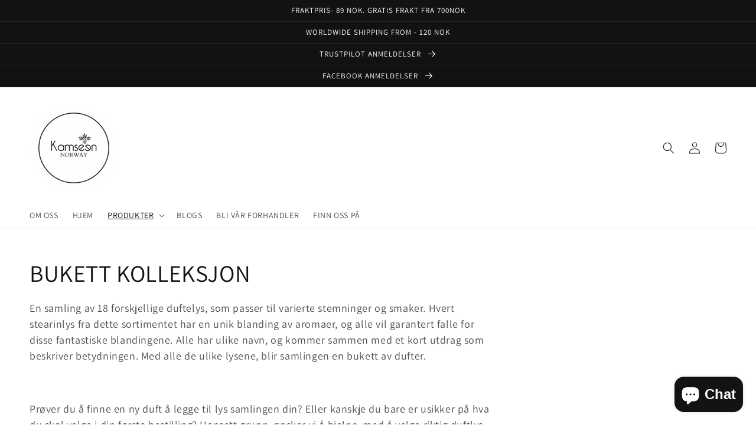

--- FILE ---
content_type: text/html; charset=utf-8
request_url: https://www.kamseen.no/collections/duftlys
body_size: 27051
content:
<!doctype html>
<html class="no-js" lang="nb">
  <head>
    <meta charset="utf-8">
    <meta http-equiv="X-UA-Compatible" content="IE=edge">
    <meta name="viewport" content="width=device-width,initial-scale=1">
    <meta name="theme-color" content="">
    <link rel="canonical" href="https://www.kamseen.no/collections/duftlys">
    <link rel="preconnect" href="https://cdn.shopify.com" crossorigin><link rel="preconnect" href="https://fonts.shopifycdn.com" crossorigin><title>
      Kamseen duftlys , Kamseen candles,home fragrances, duftlys,candles,lys
 &ndash; KAMSEEN.NO</title>

    
      <meta name="description" content="En samling av 18 forskjellige duftelys, som passer til varierte stemninger og smaker. Hvert stearinlys fra dette sortimentet har en unik blanding av aromaer, og alle vil garantert falle for disse fantastiske blandingene. Alle har ulike navn, og kommer sammen med et kort utdrag som beskriver betydningen. Med alle de uli">
    

    

<meta property="og:site_name" content="KAMSEEN.NO">
<meta property="og:url" content="https://www.kamseen.no/collections/duftlys">
<meta property="og:title" content="Kamseen duftlys , Kamseen candles,home fragrances, duftlys,candles,lys">
<meta property="og:type" content="product.group">
<meta property="og:description" content="En samling av 18 forskjellige duftelys, som passer til varierte stemninger og smaker. Hvert stearinlys fra dette sortimentet har en unik blanding av aromaer, og alle vil garantert falle for disse fantastiske blandingene. Alle har ulike navn, og kommer sammen med et kort utdrag som beskriver betydningen. Med alle de uli"><meta property="og:image" content="http://www.kamseen.no/cdn/shop/collections/pic_4.jpg?v=1719209187">
  <meta property="og:image:secure_url" content="https://www.kamseen.no/cdn/shop/collections/pic_4.jpg?v=1719209187">
  <meta property="og:image:width" content="1024">
  <meta property="og:image:height" content="1024"><meta name="twitter:card" content="summary_large_image">
<meta name="twitter:title" content="Kamseen duftlys , Kamseen candles,home fragrances, duftlys,candles,lys">
<meta name="twitter:description" content="En samling av 18 forskjellige duftelys, som passer til varierte stemninger og smaker. Hvert stearinlys fra dette sortimentet har en unik blanding av aromaer, og alle vil garantert falle for disse fantastiske blandingene. Alle har ulike navn, og kommer sammen med et kort utdrag som beskriver betydningen. Med alle de uli">


    <script src="//www.kamseen.no/cdn/shop/t/7/assets/global.js?v=134895141903428787311640599621" defer="defer"></script>
    <script>window.performance && window.performance.mark && window.performance.mark('shopify.content_for_header.start');</script><meta name="google-site-verification" content="k7QgtLifHuZ_Ruu_k9xzHGIwf_ie82xhD2cmNXhpNUk">
<meta name="facebook-domain-verification" content="cvhd48fx91ws14p44qmxnjzghecpej">
<meta name="facebook-domain-verification" content="mne6g8gdv7ji998u4bx9jqti43ukq1">
<meta name="facebook-domain-verification" content="96csgnpem0u05h5cb37lpicddk0sa2">
<meta id="shopify-digital-wallet" name="shopify-digital-wallet" content="/25653794/digital_wallets/dialog">
<meta name="shopify-checkout-api-token" content="cc1daa90d9fc8078ad4561b27a648187">
<meta id="in-context-paypal-metadata" data-shop-id="25653794" data-venmo-supported="false" data-environment="production" data-locale="en_US" data-paypal-v4="true" data-currency="NOK">
<link rel="alternate" type="application/atom+xml" title="Feed" href="/collections/duftlys.atom" />
<link rel="alternate" hreflang="x-default" href="https://www.kamseen.no/collections/duftlys">
<link rel="alternate" hreflang="nb" href="https://www.kamseen.no/collections/duftlys">
<link rel="alternate" hreflang="en" href="https://www.kamseen.no/en/collections/duftlys">
<link rel="alternate" hreflang="da" href="https://www.kamseen.no/da/collections/duftlys">
<link rel="alternate" type="application/json+oembed" href="https://www.kamseen.no/collections/duftlys.oembed">
<script async="async" src="/checkouts/internal/preloads.js?locale=nb-NO"></script>
<script id="shopify-features" type="application/json">{"accessToken":"cc1daa90d9fc8078ad4561b27a648187","betas":["rich-media-storefront-analytics"],"domain":"www.kamseen.no","predictiveSearch":true,"shopId":25653794,"locale":"nb"}</script>
<script>var Shopify = Shopify || {};
Shopify.shop = "nfreshcos.myshopify.com";
Shopify.locale = "nb";
Shopify.currency = {"active":"NOK","rate":"1.0"};
Shopify.country = "NO";
Shopify.theme = {"name":"Dawn","id":120980144225,"schema_name":"Dawn","schema_version":"2.5.0","theme_store_id":887,"role":"main"};
Shopify.theme.handle = "null";
Shopify.theme.style = {"id":null,"handle":null};
Shopify.cdnHost = "www.kamseen.no/cdn";
Shopify.routes = Shopify.routes || {};
Shopify.routes.root = "/";</script>
<script type="module">!function(o){(o.Shopify=o.Shopify||{}).modules=!0}(window);</script>
<script>!function(o){function n(){var o=[];function n(){o.push(Array.prototype.slice.apply(arguments))}return n.q=o,n}var t=o.Shopify=o.Shopify||{};t.loadFeatures=n(),t.autoloadFeatures=n()}(window);</script>
<script id="shop-js-analytics" type="application/json">{"pageType":"collection"}</script>
<script defer="defer" async type="module" src="//www.kamseen.no/cdn/shopifycloud/shop-js/modules/v2/client.init-shop-cart-sync_C0-AsKL0.nb.esm.js"></script>
<script defer="defer" async type="module" src="//www.kamseen.no/cdn/shopifycloud/shop-js/modules/v2/chunk.common_Cg_luW-g.esm.js"></script>
<script type="module">
  await import("//www.kamseen.no/cdn/shopifycloud/shop-js/modules/v2/client.init-shop-cart-sync_C0-AsKL0.nb.esm.js");
await import("//www.kamseen.no/cdn/shopifycloud/shop-js/modules/v2/chunk.common_Cg_luW-g.esm.js");

  window.Shopify.SignInWithShop?.initShopCartSync?.({"fedCMEnabled":true,"windoidEnabled":true});

</script>
<script>(function() {
  var isLoaded = false;
  function asyncLoad() {
    if (isLoaded) return;
    isLoaded = true;
    var urls = ["https:\/\/ecommplugins-trustboxsettings.trustpilot.com\/nfreshcos.myshopify.com.js?settings=1658037802709\u0026shop=nfreshcos.myshopify.com","https:\/\/gtranslate.io\/shopify\/gtranslate.js?shop=nfreshcos.myshopify.com","https:\/\/ecommplugins-scripts.trustpilot.com\/v2.1\/js\/header.min.js?settings=eyJrZXkiOiJvSkFGa21FQ3Q1WDFzMklCIiwicyI6InNrdSJ9\u0026shop=nfreshcos.myshopify.com","https:\/\/widget.trustpilot.com\/bootstrap\/v5\/tp.widget.sync.bootstrap.min.js?shop=nfreshcos.myshopify.com"];
    for (var i = 0; i < urls.length; i++) {
      var s = document.createElement('script');
      s.type = 'text/javascript';
      s.async = true;
      s.src = urls[i];
      var x = document.getElementsByTagName('script')[0];
      x.parentNode.insertBefore(s, x);
    }
  };
  if(window.attachEvent) {
    window.attachEvent('onload', asyncLoad);
  } else {
    window.addEventListener('load', asyncLoad, false);
  }
})();</script>
<script id="__st">var __st={"a":25653794,"offset":3600,"reqid":"d9d2ca2e-6fc6-45a7-b401-272291c1bc04-1769001679","pageurl":"www.kamseen.no\/collections\/duftlys","u":"faceb8b0662b","p":"collection","rtyp":"collection","rid":155483635809};</script>
<script>window.ShopifyPaypalV4VisibilityTracking = true;</script>
<script id="captcha-bootstrap">!function(){'use strict';const t='contact',e='account',n='new_comment',o=[[t,t],['blogs',n],['comments',n],[t,'customer']],c=[[e,'customer_login'],[e,'guest_login'],[e,'recover_customer_password'],[e,'create_customer']],r=t=>t.map((([t,e])=>`form[action*='/${t}']:not([data-nocaptcha='true']) input[name='form_type'][value='${e}']`)).join(','),a=t=>()=>t?[...document.querySelectorAll(t)].map((t=>t.form)):[];function s(){const t=[...o],e=r(t);return a(e)}const i='password',u='form_key',d=['recaptcha-v3-token','g-recaptcha-response','h-captcha-response',i],f=()=>{try{return window.sessionStorage}catch{return}},m='__shopify_v',_=t=>t.elements[u];function p(t,e,n=!1){try{const o=window.sessionStorage,c=JSON.parse(o.getItem(e)),{data:r}=function(t){const{data:e,action:n}=t;return t[m]||n?{data:e,action:n}:{data:t,action:n}}(c);for(const[e,n]of Object.entries(r))t.elements[e]&&(t.elements[e].value=n);n&&o.removeItem(e)}catch(o){console.error('form repopulation failed',{error:o})}}const l='form_type',E='cptcha';function T(t){t.dataset[E]=!0}const w=window,h=w.document,L='Shopify',v='ce_forms',y='captcha';let A=!1;((t,e)=>{const n=(g='f06e6c50-85a8-45c8-87d0-21a2b65856fe',I='https://cdn.shopify.com/shopifycloud/storefront-forms-hcaptcha/ce_storefront_forms_captcha_hcaptcha.v1.5.2.iife.js',D={infoText:'Beskyttet av hCaptcha',privacyText:'Personvern',termsText:'Vilkår'},(t,e,n)=>{const o=w[L][v],c=o.bindForm;if(c)return c(t,g,e,D).then(n);var r;o.q.push([[t,g,e,D],n]),r=I,A||(h.body.append(Object.assign(h.createElement('script'),{id:'captcha-provider',async:!0,src:r})),A=!0)});var g,I,D;w[L]=w[L]||{},w[L][v]=w[L][v]||{},w[L][v].q=[],w[L][y]=w[L][y]||{},w[L][y].protect=function(t,e){n(t,void 0,e),T(t)},Object.freeze(w[L][y]),function(t,e,n,w,h,L){const[v,y,A,g]=function(t,e,n){const i=e?o:[],u=t?c:[],d=[...i,...u],f=r(d),m=r(i),_=r(d.filter((([t,e])=>n.includes(e))));return[a(f),a(m),a(_),s()]}(w,h,L),I=t=>{const e=t.target;return e instanceof HTMLFormElement?e:e&&e.form},D=t=>v().includes(t);t.addEventListener('submit',(t=>{const e=I(t);if(!e)return;const n=D(e)&&!e.dataset.hcaptchaBound&&!e.dataset.recaptchaBound,o=_(e),c=g().includes(e)&&(!o||!o.value);(n||c)&&t.preventDefault(),c&&!n&&(function(t){try{if(!f())return;!function(t){const e=f();if(!e)return;const n=_(t);if(!n)return;const o=n.value;o&&e.removeItem(o)}(t);const e=Array.from(Array(32),(()=>Math.random().toString(36)[2])).join('');!function(t,e){_(t)||t.append(Object.assign(document.createElement('input'),{type:'hidden',name:u})),t.elements[u].value=e}(t,e),function(t,e){const n=f();if(!n)return;const o=[...t.querySelectorAll(`input[type='${i}']`)].map((({name:t})=>t)),c=[...d,...o],r={};for(const[a,s]of new FormData(t).entries())c.includes(a)||(r[a]=s);n.setItem(e,JSON.stringify({[m]:1,action:t.action,data:r}))}(t,e)}catch(e){console.error('failed to persist form',e)}}(e),e.submit())}));const S=(t,e)=>{t&&!t.dataset[E]&&(n(t,e.some((e=>e===t))),T(t))};for(const o of['focusin','change'])t.addEventListener(o,(t=>{const e=I(t);D(e)&&S(e,y())}));const B=e.get('form_key'),M=e.get(l),P=B&&M;t.addEventListener('DOMContentLoaded',(()=>{const t=y();if(P)for(const e of t)e.elements[l].value===M&&p(e,B);[...new Set([...A(),...v().filter((t=>'true'===t.dataset.shopifyCaptcha))])].forEach((e=>S(e,t)))}))}(h,new URLSearchParams(w.location.search),n,t,e,['guest_login'])})(!0,!0)}();</script>
<script integrity="sha256-4kQ18oKyAcykRKYeNunJcIwy7WH5gtpwJnB7kiuLZ1E=" data-source-attribution="shopify.loadfeatures" defer="defer" src="//www.kamseen.no/cdn/shopifycloud/storefront/assets/storefront/load_feature-a0a9edcb.js" crossorigin="anonymous"></script>
<script data-source-attribution="shopify.dynamic_checkout.dynamic.init">var Shopify=Shopify||{};Shopify.PaymentButton=Shopify.PaymentButton||{isStorefrontPortableWallets:!0,init:function(){window.Shopify.PaymentButton.init=function(){};var t=document.createElement("script");t.src="https://www.kamseen.no/cdn/shopifycloud/portable-wallets/latest/portable-wallets.nb.js",t.type="module",document.head.appendChild(t)}};
</script>
<script data-source-attribution="shopify.dynamic_checkout.buyer_consent">
  function portableWalletsHideBuyerConsent(e){var t=document.getElementById("shopify-buyer-consent"),n=document.getElementById("shopify-subscription-policy-button");t&&n&&(t.classList.add("hidden"),t.setAttribute("aria-hidden","true"),n.removeEventListener("click",e))}function portableWalletsShowBuyerConsent(e){var t=document.getElementById("shopify-buyer-consent"),n=document.getElementById("shopify-subscription-policy-button");t&&n&&(t.classList.remove("hidden"),t.removeAttribute("aria-hidden"),n.addEventListener("click",e))}window.Shopify?.PaymentButton&&(window.Shopify.PaymentButton.hideBuyerConsent=portableWalletsHideBuyerConsent,window.Shopify.PaymentButton.showBuyerConsent=portableWalletsShowBuyerConsent);
</script>
<script data-source-attribution="shopify.dynamic_checkout.cart.bootstrap">document.addEventListener("DOMContentLoaded",(function(){function t(){return document.querySelector("shopify-accelerated-checkout-cart, shopify-accelerated-checkout")}if(t())Shopify.PaymentButton.init();else{new MutationObserver((function(e,n){t()&&(Shopify.PaymentButton.init(),n.disconnect())})).observe(document.body,{childList:!0,subtree:!0})}}));
</script>
<script id='scb4127' type='text/javascript' async='' src='https://www.kamseen.no/cdn/shopifycloud/privacy-banner/storefront-banner.js'></script><link id="shopify-accelerated-checkout-styles" rel="stylesheet" media="screen" href="https://www.kamseen.no/cdn/shopifycloud/portable-wallets/latest/accelerated-checkout-backwards-compat.css" crossorigin="anonymous">
<style id="shopify-accelerated-checkout-cart">
        #shopify-buyer-consent {
  margin-top: 1em;
  display: inline-block;
  width: 100%;
}

#shopify-buyer-consent.hidden {
  display: none;
}

#shopify-subscription-policy-button {
  background: none;
  border: none;
  padding: 0;
  text-decoration: underline;
  font-size: inherit;
  cursor: pointer;
}

#shopify-subscription-policy-button::before {
  box-shadow: none;
}

      </style>
<script id="sections-script" data-sections="header,footer" defer="defer" src="//www.kamseen.no/cdn/shop/t/7/compiled_assets/scripts.js?v=4035"></script>
<script>window.performance && window.performance.mark && window.performance.mark('shopify.content_for_header.end');</script>


    <style data-shopify>
      @font-face {
  font-family: Assistant;
  font-weight: 400;
  font-style: normal;
  font-display: swap;
  src: url("//www.kamseen.no/cdn/fonts/assistant/assistant_n4.9120912a469cad1cc292572851508ca49d12e768.woff2") format("woff2"),
       url("//www.kamseen.no/cdn/fonts/assistant/assistant_n4.6e9875ce64e0fefcd3f4446b7ec9036b3ddd2985.woff") format("woff");
}

      @font-face {
  font-family: Assistant;
  font-weight: 700;
  font-style: normal;
  font-display: swap;
  src: url("//www.kamseen.no/cdn/fonts/assistant/assistant_n7.bf44452348ec8b8efa3aa3068825305886b1c83c.woff2") format("woff2"),
       url("//www.kamseen.no/cdn/fonts/assistant/assistant_n7.0c887fee83f6b3bda822f1150b912c72da0f7b64.woff") format("woff");
}

      
      
      @font-face {
  font-family: Assistant;
  font-weight: 400;
  font-style: normal;
  font-display: swap;
  src: url("//www.kamseen.no/cdn/fonts/assistant/assistant_n4.9120912a469cad1cc292572851508ca49d12e768.woff2") format("woff2"),
       url("//www.kamseen.no/cdn/fonts/assistant/assistant_n4.6e9875ce64e0fefcd3f4446b7ec9036b3ddd2985.woff") format("woff");
}


      :root {
        --font-body-family: Assistant, sans-serif;
        --font-body-style: normal;
        --font-body-weight: 400;

        --font-heading-family: Assistant, sans-serif;
        --font-heading-style: normal;
        --font-heading-weight: 400;

        --font-body-scale: 1.0;
        --font-heading-scale: 1.0;

        --color-base-text: 18, 18, 18;
        --color-base-background-1: 255, 255, 255;
        --color-base-background-2: 243, 243, 243;
        --color-base-solid-button-labels: 255, 255, 255;
        --color-base-outline-button-labels: 18, 18, 18;
        --color-base-accent-1: 18, 18, 18;
        --color-base-accent-2: 51, 79, 180;
        --payment-terms-background-color: #FFFFFF;

        --gradient-base-background-1: #FFFFFF;
        --gradient-base-background-2: #F3F3F3;
        --gradient-base-accent-1: #121212;
        --gradient-base-accent-2: #334FB4;

        --page-width: 160rem;
        --page-width-margin: 2rem;
      }

      *,
      *::before,
      *::after {
        box-sizing: inherit;
      }

      html {
        box-sizing: border-box;
        font-size: calc(var(--font-body-scale) * 62.5%);
        height: 100%;
      }

      body {
        display: grid;
        grid-template-rows: auto auto 1fr auto;
        grid-template-columns: 100%;
        min-height: 100%;
        margin: 0;
        font-size: 1.5rem;
        letter-spacing: 0.06rem;
        line-height: calc(1 + 0.8 / var(--font-body-scale));
        font-family: var(--font-body-family);
        font-style: var(--font-body-style);
        font-weight: var(--font-body-weight);
      }

      @media screen and (min-width: 750px) {
        body {
          font-size: 1.6rem;
        }
      }
    </style>

    <link href="//www.kamseen.no/cdn/shop/t/7/assets/base.css?v=66804525312252619961640599636" rel="stylesheet" type="text/css" media="all" />
<link rel="preload" as="font" href="//www.kamseen.no/cdn/fonts/assistant/assistant_n4.9120912a469cad1cc292572851508ca49d12e768.woff2" type="font/woff2" crossorigin><link rel="preload" as="font" href="//www.kamseen.no/cdn/fonts/assistant/assistant_n4.9120912a469cad1cc292572851508ca49d12e768.woff2" type="font/woff2" crossorigin><link rel="stylesheet" href="//www.kamseen.no/cdn/shop/t/7/assets/component-predictive-search.css?v=10425135875555615991640599615" media="print" onload="this.media='all'"><script>document.documentElement.className = document.documentElement.className.replace('no-js', 'js');
    if (Shopify.designMode) {
      document.documentElement.classList.add('shopify-design-mode');
    }
    </script>
  <script src="https://cdn.shopify.com/extensions/e8878072-2f6b-4e89-8082-94b04320908d/inbox-1254/assets/inbox-chat-loader.js" type="text/javascript" defer="defer"></script>
<link href="https://monorail-edge.shopifysvc.com" rel="dns-prefetch">
<script>(function(){if ("sendBeacon" in navigator && "performance" in window) {try {var session_token_from_headers = performance.getEntriesByType('navigation')[0].serverTiming.find(x => x.name == '_s').description;} catch {var session_token_from_headers = undefined;}var session_cookie_matches = document.cookie.match(/_shopify_s=([^;]*)/);var session_token_from_cookie = session_cookie_matches && session_cookie_matches.length === 2 ? session_cookie_matches[1] : "";var session_token = session_token_from_headers || session_token_from_cookie || "";function handle_abandonment_event(e) {var entries = performance.getEntries().filter(function(entry) {return /monorail-edge.shopifysvc.com/.test(entry.name);});if (!window.abandonment_tracked && entries.length === 0) {window.abandonment_tracked = true;var currentMs = Date.now();var navigation_start = performance.timing.navigationStart;var payload = {shop_id: 25653794,url: window.location.href,navigation_start,duration: currentMs - navigation_start,session_token,page_type: "collection"};window.navigator.sendBeacon("https://monorail-edge.shopifysvc.com/v1/produce", JSON.stringify({schema_id: "online_store_buyer_site_abandonment/1.1",payload: payload,metadata: {event_created_at_ms: currentMs,event_sent_at_ms: currentMs}}));}}window.addEventListener('pagehide', handle_abandonment_event);}}());</script>
<script id="web-pixels-manager-setup">(function e(e,d,r,n,o){if(void 0===o&&(o={}),!Boolean(null===(a=null===(i=window.Shopify)||void 0===i?void 0:i.analytics)||void 0===a?void 0:a.replayQueue)){var i,a;window.Shopify=window.Shopify||{};var t=window.Shopify;t.analytics=t.analytics||{};var s=t.analytics;s.replayQueue=[],s.publish=function(e,d,r){return s.replayQueue.push([e,d,r]),!0};try{self.performance.mark("wpm:start")}catch(e){}var l=function(){var e={modern:/Edge?\/(1{2}[4-9]|1[2-9]\d|[2-9]\d{2}|\d{4,})\.\d+(\.\d+|)|Firefox\/(1{2}[4-9]|1[2-9]\d|[2-9]\d{2}|\d{4,})\.\d+(\.\d+|)|Chrom(ium|e)\/(9{2}|\d{3,})\.\d+(\.\d+|)|(Maci|X1{2}).+ Version\/(15\.\d+|(1[6-9]|[2-9]\d|\d{3,})\.\d+)([,.]\d+|)( \(\w+\)|)( Mobile\/\w+|) Safari\/|Chrome.+OPR\/(9{2}|\d{3,})\.\d+\.\d+|(CPU[ +]OS|iPhone[ +]OS|CPU[ +]iPhone|CPU IPhone OS|CPU iPad OS)[ +]+(15[._]\d+|(1[6-9]|[2-9]\d|\d{3,})[._]\d+)([._]\d+|)|Android:?[ /-](13[3-9]|1[4-9]\d|[2-9]\d{2}|\d{4,})(\.\d+|)(\.\d+|)|Android.+Firefox\/(13[5-9]|1[4-9]\d|[2-9]\d{2}|\d{4,})\.\d+(\.\d+|)|Android.+Chrom(ium|e)\/(13[3-9]|1[4-9]\d|[2-9]\d{2}|\d{4,})\.\d+(\.\d+|)|SamsungBrowser\/([2-9]\d|\d{3,})\.\d+/,legacy:/Edge?\/(1[6-9]|[2-9]\d|\d{3,})\.\d+(\.\d+|)|Firefox\/(5[4-9]|[6-9]\d|\d{3,})\.\d+(\.\d+|)|Chrom(ium|e)\/(5[1-9]|[6-9]\d|\d{3,})\.\d+(\.\d+|)([\d.]+$|.*Safari\/(?![\d.]+ Edge\/[\d.]+$))|(Maci|X1{2}).+ Version\/(10\.\d+|(1[1-9]|[2-9]\d|\d{3,})\.\d+)([,.]\d+|)( \(\w+\)|)( Mobile\/\w+|) Safari\/|Chrome.+OPR\/(3[89]|[4-9]\d|\d{3,})\.\d+\.\d+|(CPU[ +]OS|iPhone[ +]OS|CPU[ +]iPhone|CPU IPhone OS|CPU iPad OS)[ +]+(10[._]\d+|(1[1-9]|[2-9]\d|\d{3,})[._]\d+)([._]\d+|)|Android:?[ /-](13[3-9]|1[4-9]\d|[2-9]\d{2}|\d{4,})(\.\d+|)(\.\d+|)|Mobile Safari.+OPR\/([89]\d|\d{3,})\.\d+\.\d+|Android.+Firefox\/(13[5-9]|1[4-9]\d|[2-9]\d{2}|\d{4,})\.\d+(\.\d+|)|Android.+Chrom(ium|e)\/(13[3-9]|1[4-9]\d|[2-9]\d{2}|\d{4,})\.\d+(\.\d+|)|Android.+(UC? ?Browser|UCWEB|U3)[ /]?(15\.([5-9]|\d{2,})|(1[6-9]|[2-9]\d|\d{3,})\.\d+)\.\d+|SamsungBrowser\/(5\.\d+|([6-9]|\d{2,})\.\d+)|Android.+MQ{2}Browser\/(14(\.(9|\d{2,})|)|(1[5-9]|[2-9]\d|\d{3,})(\.\d+|))(\.\d+|)|K[Aa][Ii]OS\/(3\.\d+|([4-9]|\d{2,})\.\d+)(\.\d+|)/},d=e.modern,r=e.legacy,n=navigator.userAgent;return n.match(d)?"modern":n.match(r)?"legacy":"unknown"}(),u="modern"===l?"modern":"legacy",c=(null!=n?n:{modern:"",legacy:""})[u],f=function(e){return[e.baseUrl,"/wpm","/b",e.hashVersion,"modern"===e.buildTarget?"m":"l",".js"].join("")}({baseUrl:d,hashVersion:r,buildTarget:u}),m=function(e){var d=e.version,r=e.bundleTarget,n=e.surface,o=e.pageUrl,i=e.monorailEndpoint;return{emit:function(e){var a=e.status,t=e.errorMsg,s=(new Date).getTime(),l=JSON.stringify({metadata:{event_sent_at_ms:s},events:[{schema_id:"web_pixels_manager_load/3.1",payload:{version:d,bundle_target:r,page_url:o,status:a,surface:n,error_msg:t},metadata:{event_created_at_ms:s}}]});if(!i)return console&&console.warn&&console.warn("[Web Pixels Manager] No Monorail endpoint provided, skipping logging."),!1;try{return self.navigator.sendBeacon.bind(self.navigator)(i,l)}catch(e){}var u=new XMLHttpRequest;try{return u.open("POST",i,!0),u.setRequestHeader("Content-Type","text/plain"),u.send(l),!0}catch(e){return console&&console.warn&&console.warn("[Web Pixels Manager] Got an unhandled error while logging to Monorail."),!1}}}}({version:r,bundleTarget:l,surface:e.surface,pageUrl:self.location.href,monorailEndpoint:e.monorailEndpoint});try{o.browserTarget=l,function(e){var d=e.src,r=e.async,n=void 0===r||r,o=e.onload,i=e.onerror,a=e.sri,t=e.scriptDataAttributes,s=void 0===t?{}:t,l=document.createElement("script"),u=document.querySelector("head"),c=document.querySelector("body");if(l.async=n,l.src=d,a&&(l.integrity=a,l.crossOrigin="anonymous"),s)for(var f in s)if(Object.prototype.hasOwnProperty.call(s,f))try{l.dataset[f]=s[f]}catch(e){}if(o&&l.addEventListener("load",o),i&&l.addEventListener("error",i),u)u.appendChild(l);else{if(!c)throw new Error("Did not find a head or body element to append the script");c.appendChild(l)}}({src:f,async:!0,onload:function(){if(!function(){var e,d;return Boolean(null===(d=null===(e=window.Shopify)||void 0===e?void 0:e.analytics)||void 0===d?void 0:d.initialized)}()){var d=window.webPixelsManager.init(e)||void 0;if(d){var r=window.Shopify.analytics;r.replayQueue.forEach((function(e){var r=e[0],n=e[1],o=e[2];d.publishCustomEvent(r,n,o)})),r.replayQueue=[],r.publish=d.publishCustomEvent,r.visitor=d.visitor,r.initialized=!0}}},onerror:function(){return m.emit({status:"failed",errorMsg:"".concat(f," has failed to load")})},sri:function(e){var d=/^sha384-[A-Za-z0-9+/=]+$/;return"string"==typeof e&&d.test(e)}(c)?c:"",scriptDataAttributes:o}),m.emit({status:"loading"})}catch(e){m.emit({status:"failed",errorMsg:(null==e?void 0:e.message)||"Unknown error"})}}})({shopId: 25653794,storefrontBaseUrl: "https://www.kamseen.no",extensionsBaseUrl: "https://extensions.shopifycdn.com/cdn/shopifycloud/web-pixels-manager",monorailEndpoint: "https://monorail-edge.shopifysvc.com/unstable/produce_batch",surface: "storefront-renderer",enabledBetaFlags: ["2dca8a86"],webPixelsConfigList: [{"id":"837255482","configuration":"{\"config\":\"{\\\"pixel_id\\\":\\\"G-9L21CYGYBZ\\\",\\\"target_country\\\":\\\"NO\\\",\\\"gtag_events\\\":[{\\\"type\\\":\\\"begin_checkout\\\",\\\"action_label\\\":\\\"G-9L21CYGYBZ\\\"},{\\\"type\\\":\\\"search\\\",\\\"action_label\\\":\\\"G-9L21CYGYBZ\\\"},{\\\"type\\\":\\\"view_item\\\",\\\"action_label\\\":[\\\"G-9L21CYGYBZ\\\",\\\"MC-CZ0SVQ02GN\\\"]},{\\\"type\\\":\\\"purchase\\\",\\\"action_label\\\":[\\\"G-9L21CYGYBZ\\\",\\\"MC-CZ0SVQ02GN\\\"]},{\\\"type\\\":\\\"page_view\\\",\\\"action_label\\\":[\\\"G-9L21CYGYBZ\\\",\\\"MC-CZ0SVQ02GN\\\"]},{\\\"type\\\":\\\"add_payment_info\\\",\\\"action_label\\\":\\\"G-9L21CYGYBZ\\\"},{\\\"type\\\":\\\"add_to_cart\\\",\\\"action_label\\\":\\\"G-9L21CYGYBZ\\\"}],\\\"enable_monitoring_mode\\\":false}\"}","eventPayloadVersion":"v1","runtimeContext":"OPEN","scriptVersion":"b2a88bafab3e21179ed38636efcd8a93","type":"APP","apiClientId":1780363,"privacyPurposes":[],"dataSharingAdjustments":{"protectedCustomerApprovalScopes":["read_customer_address","read_customer_email","read_customer_name","read_customer_personal_data","read_customer_phone"]}},{"id":"133038394","eventPayloadVersion":"v1","runtimeContext":"LAX","scriptVersion":"1","type":"CUSTOM","privacyPurposes":["MARKETING"],"name":"Meta pixel (migrated)"},{"id":"shopify-app-pixel","configuration":"{}","eventPayloadVersion":"v1","runtimeContext":"STRICT","scriptVersion":"0450","apiClientId":"shopify-pixel","type":"APP","privacyPurposes":["ANALYTICS","MARKETING"]},{"id":"shopify-custom-pixel","eventPayloadVersion":"v1","runtimeContext":"LAX","scriptVersion":"0450","apiClientId":"shopify-pixel","type":"CUSTOM","privacyPurposes":["ANALYTICS","MARKETING"]}],isMerchantRequest: false,initData: {"shop":{"name":"KAMSEEN.NO","paymentSettings":{"currencyCode":"NOK"},"myshopifyDomain":"nfreshcos.myshopify.com","countryCode":"NO","storefrontUrl":"https:\/\/www.kamseen.no"},"customer":null,"cart":null,"checkout":null,"productVariants":[],"purchasingCompany":null},},"https://www.kamseen.no/cdn","fcfee988w5aeb613cpc8e4bc33m6693e112",{"modern":"","legacy":""},{"shopId":"25653794","storefrontBaseUrl":"https:\/\/www.kamseen.no","extensionBaseUrl":"https:\/\/extensions.shopifycdn.com\/cdn\/shopifycloud\/web-pixels-manager","surface":"storefront-renderer","enabledBetaFlags":"[\"2dca8a86\"]","isMerchantRequest":"false","hashVersion":"fcfee988w5aeb613cpc8e4bc33m6693e112","publish":"custom","events":"[[\"page_viewed\",{}],[\"collection_viewed\",{\"collection\":{\"id\":\"155483635809\",\"title\":\"BUKETT KOLLEKSJON\",\"productVariants\":[{\"price\":{\"amount\":0.0,\"currencyCode\":\"NOK\"},\"product\":{\"title\":\"GRATIS Gavepose i Bomull\",\"vendor\":\"KAMSEEN.NO\",\"id\":\"10016464339258\",\"untranslatedTitle\":\"GRATIS Gavepose i Bomull\",\"url\":\"\/products\/gratis-gavepose-i-bomull\",\"type\":\"COTTON BAG\"},\"id\":\"51855733129530\",\"image\":{\"src\":\"\/\/www.kamseen.no\/cdn\/shop\/files\/6_994bec9d-a43b-4e0c-a281-0c1e61b63be4.png?v=1757488357\"},\"sku\":\"BOM01\",\"title\":\"Default Title\",\"untranslatedTitle\":\"Default Title\"},{\"price\":{\"amount\":349.0,\"currencyCode\":\"NOK\"},\"product\":{\"title\":\"DUFTLYS HØSTGLØD-Safran, Nelik,Musk( Limited Edition)\",\"vendor\":\"KAMSEEN.NO\",\"id\":\"10040880660794\",\"untranslatedTitle\":\"DUFTLYS HØSTGLØD-Safran, Nelik,Musk( Limited Edition)\",\"url\":\"\/products\/duftlys-hostglod\",\"type\":\"CANDLES\"},\"id\":\"51973161812282\",\"image\":{\"src\":\"\/\/www.kamseen.no\/cdn\/shop\/files\/HostglodDuftlys-Photoroom.jpg?v=1759944560\"},\"sku\":\"KNFO1020\",\"title\":\"Default Title\",\"untranslatedTitle\":\"Default Title\"},{\"price\":{\"amount\":229.0,\"currencyCode\":\"NOK\"},\"product\":{\"title\":\"DUFTLYS MORGENSTUND -Coffee Mocha- Kaffe , Krem og Karamell\",\"vendor\":\"KAMSEEN.NO\",\"id\":\"6802223333473\",\"untranslatedTitle\":\"DUFTLYS MORGENSTUND -Coffee Mocha- Kaffe , Krem og Karamell\",\"url\":\"\/products\/duftlys-morgenstund\",\"type\":\"DUFTLYS\"},\"id\":\"40068383015009\",\"image\":{\"src\":\"\/\/www.kamseen.no\/cdn\/shop\/files\/MORGENTSUND.png?v=1719210058\"},\"sku\":\"KNFO1053\",\"title\":\"Default Title\",\"untranslatedTitle\":\"Default Title\"},{\"price\":{\"amount\":229.0,\"currencyCode\":\"NOK\"},\"product\":{\"title\":\"DUFTLYS KVELDSKOS-Espresso Martini-  Kaffe, Karamell ,Vanilje\",\"vendor\":\"KAMSEEN.NO\",\"id\":\"6802222219361\",\"untranslatedTitle\":\"DUFTLYS KVELDSKOS-Espresso Martini-  Kaffe, Karamell ,Vanilje\",\"url\":\"\/products\/duftlys-kveldskos\",\"type\":\"DUFTLYS\"},\"id\":\"40068378329185\",\"image\":{\"src\":\"\/\/www.kamseen.no\/cdn\/shop\/files\/KVELDSKOS.png?v=1719209898\"},\"sku\":\"KNFO1052\",\"title\":\"Default Title\",\"untranslatedTitle\":\"Default Title\"},{\"price\":{\"amount\":229.0,\"currencyCode\":\"NOK\"},\"product\":{\"title\":\"DUFTLYS BEWITCHED-Bergamot , Appelsin  \u0026 Grønn blader\",\"vendor\":\"KAMSEEN.NO\",\"id\":\"4592377364577\",\"untranslatedTitle\":\"DUFTLYS BEWITCHED-Bergamot , Appelsin  \u0026 Grønn blader\",\"url\":\"\/products\/160gms-bewitched-soyvoks-duftlys\",\"type\":\"DUFTLYS\"},\"id\":\"39266181840993\",\"image\":{\"src\":\"\/\/www.kamseen.no\/cdn\/shop\/files\/BEWITCHED.png?v=1719209241\"},\"sku\":\"KNFO1036\",\"title\":\"Default Title\",\"untranslatedTitle\":\"Default Title\"},{\"price\":{\"amount\":229.0,\"currencyCode\":\"NOK\"},\"product\":{\"title\":\"DUFTLYS BLOOMING- Damascan Rose, Beragamott \u0026 Rav- duft som Paris vår.\",\"vendor\":\"KAMSEEN.NO\",\"id\":\"4592484515937\",\"untranslatedTitle\":\"DUFTLYS BLOOMING- Damascan Rose, Beragamott \u0026 Rav- duft som Paris vår.\",\"url\":\"\/products\/kamseen-blooming-soyvoks-duftlys\",\"type\":\"DUFTLYS\"},\"id\":\"39785585541217\",\"image\":{\"src\":\"\/\/www.kamseen.no\/cdn\/shop\/files\/BLOOMING.png?v=1719209611\"},\"sku\":\"KNFO1034\",\"title\":\"Default Title\",\"untranslatedTitle\":\"Default Title\"},{\"price\":{\"amount\":229.0,\"currencyCode\":\"NOK\"},\"product\":{\"title\":\"DUFTLYS CHEER LEMON-  Fresk sitron\",\"vendor\":\"KAMSEEN.NO\",\"id\":\"4592488743009\",\"untranslatedTitle\":\"DUFTLYS CHEER LEMON-  Fresk sitron\",\"url\":\"\/products\/kamseen-cheer-lemon-soyvoks-duftlys\",\"type\":\"CANDLES\"},\"id\":\"39785588162657\",\"image\":{\"src\":\"\/\/www.kamseen.no\/cdn\/shop\/files\/CHEER_LEMON.png?v=1719209636\"},\"sku\":\"KNFO1035\",\"title\":\"Default Title\",\"untranslatedTitle\":\"Default Title\"},{\"price\":{\"amount\":229.0,\"currencyCode\":\"NOK\"},\"product\":{\"title\":\"DUFTLYS LAVONILLA- Kokosnøtt, Lavendel \u0026 Vanilje\",\"vendor\":\"KAMSEEN.NO\",\"id\":\"4592492150881\",\"untranslatedTitle\":\"DUFTLYS LAVONILLA- Kokosnøtt, Lavendel \u0026 Vanilje\",\"url\":\"\/products\/kamseen-lavonilla-soyvoks-duftlys\",\"type\":\"DUFTLYS\"},\"id\":\"39266199797857\",\"image\":{\"src\":\"\/\/www.kamseen.no\/cdn\/shop\/files\/LAVONILLA.png?v=1719209946\"},\"sku\":\"KNFO1032\",\"title\":\"Default Title\",\"untranslatedTitle\":\"Default Title\"},{\"price\":{\"amount\":229.0,\"currencyCode\":\"NOK\"},\"product\":{\"title\":\"DUFTLYS GULAAB- Rose, Bergamott \u0026 Iriswood\",\"vendor\":\"KAMSEEN.NO\",\"id\":\"6728007221345\",\"untranslatedTitle\":\"DUFTLYS GULAAB- Rose, Bergamott \u0026 Iriswood\",\"url\":\"\/products\/gulaab-rose-bergamott-iriswood\",\"type\":\"duftlys\"},\"id\":\"39785621946465\",\"image\":{\"src\":\"\/\/www.kamseen.no\/cdn\/shop\/files\/GULAAB.png?v=1719209694\"},\"sku\":\"KNFO1040\",\"title\":\"Default Title\",\"untranslatedTitle\":\"Default Title\"},{\"price\":{\"amount\":229.0,\"currencyCode\":\"NOK\"},\"product\":{\"title\":\"DUFTLYS KAPAS- Clean Cotton- Sjøtang, Jasminblader \u0026 Mimosa\",\"vendor\":\"KAMSEEN.NO\",\"id\":\"6728008138849\",\"untranslatedTitle\":\"DUFTLYS KAPAS- Clean Cotton- Sjøtang, Jasminblader \u0026 Mimosa\",\"url\":\"\/products\/kapas-sjotang-jasminblader-mimosa\",\"type\":\"duftlys\"},\"id\":\"44935474282810\",\"image\":{\"src\":\"\/\/www.kamseen.no\/cdn\/shop\/files\/KAPAS.png?v=1719209753\"},\"sku\":\"KNFO1028\",\"title\":\"Default Title\",\"untranslatedTitle\":\"Default Title\"},{\"price\":{\"amount\":229.0,\"currencyCode\":\"NOK\"},\"product\":{\"title\":\"DUFTLYS LUBH- Peony, Melk \u0026 Agar-tre\",\"vendor\":\"KAMSEEN.NO\",\"id\":\"6728019837025\",\"untranslatedTitle\":\"DUFTLYS LUBH- Peony, Melk \u0026 Agar-tre\",\"url\":\"\/products\/lubh-peony-melk-agar-tre\",\"type\":\"DUFTLYS\"},\"id\":\"39785650847841\",\"image\":{\"src\":\"\/\/www.kamseen.no\/cdn\/shop\/files\/LUBH.png?v=1719209970\"},\"sku\":\"KNFO1049\",\"title\":\"Default Title\",\"untranslatedTitle\":\"Default Title\"},{\"price\":{\"amount\":229.0,\"currencyCode\":\"NOK\"},\"product\":{\"title\":\"DUFTLYS MADHU- Mørk hønning og Tobakk\",\"vendor\":\"KAMSEEN.NO\",\"id\":\"6728020459617\",\"untranslatedTitle\":\"DUFTLYS MADHU- Mørk hønning og Tobakk\",\"url\":\"\/products\/madhu-honning-tobakk-og-tonkabonne\",\"type\":\"DUFTLYS\"},\"id\":\"39785652977761\",\"image\":{\"src\":\"\/\/www.kamseen.no\/cdn\/shop\/files\/MADHU.png?v=1719209993\"},\"sku\":\"KNFO1045\",\"title\":\"Default Title\",\"untranslatedTitle\":\"Default Title\"},{\"price\":{\"amount\":229.0,\"currencyCode\":\"NOK\"},\"product\":{\"title\":\"DUFTLYS MAYA- Peon, Jasmin og Fiol\",\"vendor\":\"KAMSEEN.NO\",\"id\":\"6728020885601\",\"untranslatedTitle\":\"DUFTLYS MAYA- Peon, Jasmin og Fiol\",\"url\":\"\/products\/maya\",\"type\":\"DUFTLYS\"},\"id\":\"39785653960801\",\"image\":{\"src\":\"\/\/www.kamseen.no\/cdn\/shop\/files\/MAYA.png?v=1719210012\"},\"sku\":\"KNFO1046\",\"title\":\"Default Title\",\"untranslatedTitle\":\"Default Title\"},{\"price\":{\"amount\":229.0,\"currencyCode\":\"NOK\"},\"product\":{\"title\":\"DUFTLYS PARI- Epleskall, Lilje \u0026 Sandeltre\",\"vendor\":\"KAMSEEN.NO\",\"id\":\"6728028979297\",\"untranslatedTitle\":\"DUFTLYS PARI- Epleskall, Lilje \u0026 Sandeltre\",\"url\":\"\/products\/pari-epleskall-lilje-sandeltre\",\"type\":\"duftlys\"},\"id\":\"39785681616993\",\"image\":{\"src\":\"\/\/www.kamseen.no\/cdn\/shop\/files\/PARI.png?v=1719210090\"},\"sku\":\"KNFO1039\",\"title\":\"Default Title\",\"untranslatedTitle\":\"Default Title\"},{\"price\":{\"amount\":229.0,\"currencyCode\":\"NOK\"},\"product\":{\"title\":\"DUFTLYS SAGAR- Bergamott, Amber og Vanilje\",\"vendor\":\"KAMSEEN.NO\",\"id\":\"6728034451553\",\"untranslatedTitle\":\"DUFTLYS SAGAR- Bergamott, Amber og Vanilje\",\"url\":\"\/products\/sagar-bergamott-amber-og-vanilje\",\"type\":\"DUFTLYS\"},\"id\":\"39785699246177\",\"image\":{\"src\":\"\/\/www.kamseen.no\/cdn\/shop\/files\/SAGAR.png?v=1719210139\"},\"sku\":\"KNFO1038\",\"title\":\"Default Title\",\"untranslatedTitle\":\"Default Title\"},{\"price\":{\"amount\":229.0,\"currencyCode\":\"NOK\"},\"product\":{\"title\":\"100 gms  -DUFTLYS TAZA- Fresh Linen - Galbanum, Appelsinblomst og Rav\",\"vendor\":\"KAMSEEN.NO\",\"id\":\"6728035205217\",\"untranslatedTitle\":\"100 gms  -DUFTLYS TAZA- Fresh Linen - Galbanum, Appelsinblomst og Rav\",\"url\":\"\/products\/taza-galbanum-appelsinblomst-og-rav\",\"type\":\"DUFTLYS\"},\"id\":\"44935490142522\",\"image\":{\"src\":\"\/\/www.kamseen.no\/cdn\/shop\/files\/TAZA.png?v=1719210191\"},\"sku\":\"KNFO1041\",\"title\":\"100gms\",\"untranslatedTitle\":\"100gms\"},{\"price\":{\"amount\":229.0,\"currencyCode\":\"NOK\"},\"product\":{\"title\":\"DUFTLYS VIVAAH- Pære, Orkide og Musk\",\"vendor\":\"KAMSEEN.NO\",\"id\":\"6728035532897\",\"untranslatedTitle\":\"DUFTLYS VIVAAH- Pære, Orkide og Musk\",\"url\":\"\/products\/vivaah-paere-orkide-og-musk\",\"type\":\"DUFTLYS\"},\"id\":\"39785703243873\",\"image\":{\"src\":\"\/\/www.kamseen.no\/cdn\/shop\/files\/VIVAAH.png?v=1719210224\"},\"sku\":\"KNFO1048\",\"title\":\"Default Title\",\"untranslatedTitle\":\"Default Title\"},{\"price\":{\"amount\":229.0,\"currencyCode\":\"NOK\"},\"product\":{\"title\":\"DUFTLYS EROS- Musk mallow, Magnolia, Sedertre\",\"vendor\":\"KAMSEEN.NO\",\"id\":\"6728036057185\",\"untranslatedTitle\":\"DUFTLYS EROS- Musk mallow, Magnolia, Sedertre\",\"url\":\"\/products\/eros-musk-mallow-magnolia-sedertre\",\"type\":\"DUFTLYS\"},\"id\":\"39785705341025\",\"image\":{\"src\":\"\/\/www.kamseen.no\/cdn\/shop\/files\/EROS.png?v=1719209658\"},\"sku\":\"KNFO1044\",\"title\":\"Default Title\",\"untranslatedTitle\":\"Default Title\"},{\"price\":{\"amount\":229.0,\"currencyCode\":\"NOK\"},\"product\":{\"title\":\"DUFTLYS L'AMOUR- Myrt, Cypress \u0026 Vetiver\",\"vendor\":\"KAMSEEN.NO\",\"id\":\"6728036679777\",\"untranslatedTitle\":\"DUFTLYS L'AMOUR- Myrt, Cypress \u0026 Vetiver\",\"url\":\"\/products\/lamour-myrt-cypress-vetiver\",\"type\":\"DUFTLYS\"},\"id\":\"39785707176033\",\"image\":{\"src\":\"\/\/www.kamseen.no\/cdn\/shop\/files\/L_AMOUR.png?v=1719209918\"},\"sku\":\"KNFO1043\",\"title\":\"Default Title\",\"untranslatedTitle\":\"Default Title\"},{\"price\":{\"amount\":229.0,\"currencyCode\":\"NOK\"},\"product\":{\"title\":\"DUFTLYS ALLURE- Solbær, Geranium \u0026 Sandeltre\",\"vendor\":\"KAMSEEN.NO\",\"id\":\"6728037171297\",\"untranslatedTitle\":\"DUFTLYS ALLURE- Solbær, Geranium \u0026 Sandeltre\",\"url\":\"\/products\/allure-solbaer-geranium-sandeltre\",\"type\":\"DUFTLYS\"},\"id\":\"39785708093537\",\"image\":{\"src\":\"\/\/www.kamseen.no\/cdn\/shop\/files\/ALLURE.png?v=1719209274\"},\"sku\":\"KNFO1042\",\"title\":\"Default Title\",\"untranslatedTitle\":\"Default Title\"}]}}]]"});</script><script>
  window.ShopifyAnalytics = window.ShopifyAnalytics || {};
  window.ShopifyAnalytics.meta = window.ShopifyAnalytics.meta || {};
  window.ShopifyAnalytics.meta.currency = 'NOK';
  var meta = {"products":[{"id":10016464339258,"gid":"gid:\/\/shopify\/Product\/10016464339258","vendor":"KAMSEEN.NO","type":"COTTON BAG","handle":"gratis-gavepose-i-bomull","variants":[{"id":51855733129530,"price":0,"name":"GRATIS Gavepose i Bomull","public_title":null,"sku":"BOM01"}],"remote":false},{"id":10040880660794,"gid":"gid:\/\/shopify\/Product\/10040880660794","vendor":"KAMSEEN.NO","type":"CANDLES","handle":"duftlys-hostglod","variants":[{"id":51973161812282,"price":34900,"name":"DUFTLYS HØSTGLØD-Safran, Nelik,Musk( Limited Edition)","public_title":null,"sku":"KNFO1020"}],"remote":false},{"id":6802223333473,"gid":"gid:\/\/shopify\/Product\/6802223333473","vendor":"KAMSEEN.NO","type":"DUFTLYS","handle":"duftlys-morgenstund","variants":[{"id":40068383015009,"price":22900,"name":"DUFTLYS MORGENSTUND -Coffee Mocha- Kaffe , Krem og Karamell","public_title":null,"sku":"KNFO1053"}],"remote":false},{"id":6802222219361,"gid":"gid:\/\/shopify\/Product\/6802222219361","vendor":"KAMSEEN.NO","type":"DUFTLYS","handle":"duftlys-kveldskos","variants":[{"id":40068378329185,"price":22900,"name":"DUFTLYS KVELDSKOS-Espresso Martini-  Kaffe, Karamell ,Vanilje","public_title":null,"sku":"KNFO1052"}],"remote":false},{"id":4592377364577,"gid":"gid:\/\/shopify\/Product\/4592377364577","vendor":"KAMSEEN.NO","type":"DUFTLYS","handle":"160gms-bewitched-soyvoks-duftlys","variants":[{"id":39266181840993,"price":22900,"name":"DUFTLYS BEWITCHED-Bergamot , Appelsin  \u0026 Grønn blader","public_title":null,"sku":"KNFO1036"}],"remote":false},{"id":4592484515937,"gid":"gid:\/\/shopify\/Product\/4592484515937","vendor":"KAMSEEN.NO","type":"DUFTLYS","handle":"kamseen-blooming-soyvoks-duftlys","variants":[{"id":39785585541217,"price":22900,"name":"DUFTLYS BLOOMING- Damascan Rose, Beragamott \u0026 Rav- duft som Paris vår.","public_title":null,"sku":"KNFO1034"}],"remote":false},{"id":4592488743009,"gid":"gid:\/\/shopify\/Product\/4592488743009","vendor":"KAMSEEN.NO","type":"CANDLES","handle":"kamseen-cheer-lemon-soyvoks-duftlys","variants":[{"id":39785588162657,"price":22900,"name":"DUFTLYS CHEER LEMON-  Fresk sitron","public_title":null,"sku":"KNFO1035"}],"remote":false},{"id":4592492150881,"gid":"gid:\/\/shopify\/Product\/4592492150881","vendor":"KAMSEEN.NO","type":"DUFTLYS","handle":"kamseen-lavonilla-soyvoks-duftlys","variants":[{"id":39266199797857,"price":22900,"name":"DUFTLYS LAVONILLA- Kokosnøtt, Lavendel \u0026 Vanilje","public_title":null,"sku":"KNFO1032"}],"remote":false},{"id":6728007221345,"gid":"gid:\/\/shopify\/Product\/6728007221345","vendor":"KAMSEEN.NO","type":"duftlys","handle":"gulaab-rose-bergamott-iriswood","variants":[{"id":39785621946465,"price":22900,"name":"DUFTLYS GULAAB- Rose, Bergamott \u0026 Iriswood","public_title":null,"sku":"KNFO1040"}],"remote":false},{"id":6728008138849,"gid":"gid:\/\/shopify\/Product\/6728008138849","vendor":"KAMSEEN.NO","type":"duftlys","handle":"kapas-sjotang-jasminblader-mimosa","variants":[{"id":44935474282810,"price":22900,"name":"DUFTLYS KAPAS- Clean Cotton- Sjøtang, Jasminblader \u0026 Mimosa","public_title":null,"sku":"KNFO1028"}],"remote":false},{"id":6728019837025,"gid":"gid:\/\/shopify\/Product\/6728019837025","vendor":"KAMSEEN.NO","type":"DUFTLYS","handle":"lubh-peony-melk-agar-tre","variants":[{"id":39785650847841,"price":22900,"name":"DUFTLYS LUBH- Peony, Melk \u0026 Agar-tre","public_title":null,"sku":"KNFO1049"}],"remote":false},{"id":6728020459617,"gid":"gid:\/\/shopify\/Product\/6728020459617","vendor":"KAMSEEN.NO","type":"DUFTLYS","handle":"madhu-honning-tobakk-og-tonkabonne","variants":[{"id":39785652977761,"price":22900,"name":"DUFTLYS MADHU- Mørk hønning og Tobakk","public_title":null,"sku":"KNFO1045"}],"remote":false},{"id":6728020885601,"gid":"gid:\/\/shopify\/Product\/6728020885601","vendor":"KAMSEEN.NO","type":"DUFTLYS","handle":"maya","variants":[{"id":39785653960801,"price":22900,"name":"DUFTLYS MAYA- Peon, Jasmin og Fiol","public_title":null,"sku":"KNFO1046"}],"remote":false},{"id":6728028979297,"gid":"gid:\/\/shopify\/Product\/6728028979297","vendor":"KAMSEEN.NO","type":"duftlys","handle":"pari-epleskall-lilje-sandeltre","variants":[{"id":39785681616993,"price":22900,"name":"DUFTLYS PARI- Epleskall, Lilje \u0026 Sandeltre","public_title":null,"sku":"KNFO1039"}],"remote":false},{"id":6728034451553,"gid":"gid:\/\/shopify\/Product\/6728034451553","vendor":"KAMSEEN.NO","type":"DUFTLYS","handle":"sagar-bergamott-amber-og-vanilje","variants":[{"id":39785699246177,"price":22900,"name":"DUFTLYS SAGAR- Bergamott, Amber og Vanilje","public_title":null,"sku":"KNFO1038"}],"remote":false},{"id":6728035205217,"gid":"gid:\/\/shopify\/Product\/6728035205217","vendor":"KAMSEEN.NO","type":"DUFTLYS","handle":"taza-galbanum-appelsinblomst-og-rav","variants":[{"id":44935490142522,"price":22900,"name":"100 gms  -DUFTLYS TAZA- Fresh Linen - Galbanum, Appelsinblomst og Rav - 100gms","public_title":"100gms","sku":"KNFO1041"}],"remote":false},{"id":6728035532897,"gid":"gid:\/\/shopify\/Product\/6728035532897","vendor":"KAMSEEN.NO","type":"DUFTLYS","handle":"vivaah-paere-orkide-og-musk","variants":[{"id":39785703243873,"price":22900,"name":"DUFTLYS VIVAAH- Pære, Orkide og Musk","public_title":null,"sku":"KNFO1048"}],"remote":false},{"id":6728036057185,"gid":"gid:\/\/shopify\/Product\/6728036057185","vendor":"KAMSEEN.NO","type":"DUFTLYS","handle":"eros-musk-mallow-magnolia-sedertre","variants":[{"id":39785705341025,"price":22900,"name":"DUFTLYS EROS- Musk mallow, Magnolia, Sedertre","public_title":null,"sku":"KNFO1044"}],"remote":false},{"id":6728036679777,"gid":"gid:\/\/shopify\/Product\/6728036679777","vendor":"KAMSEEN.NO","type":"DUFTLYS","handle":"lamour-myrt-cypress-vetiver","variants":[{"id":39785707176033,"price":22900,"name":"DUFTLYS L'AMOUR- Myrt, Cypress \u0026 Vetiver","public_title":null,"sku":"KNFO1043"}],"remote":false},{"id":6728037171297,"gid":"gid:\/\/shopify\/Product\/6728037171297","vendor":"KAMSEEN.NO","type":"DUFTLYS","handle":"allure-solbaer-geranium-sandeltre","variants":[{"id":39785708093537,"price":22900,"name":"DUFTLYS ALLURE- Solbær, Geranium \u0026 Sandeltre","public_title":null,"sku":"KNFO1042"}],"remote":false}],"page":{"pageType":"collection","resourceType":"collection","resourceId":155483635809,"requestId":"d9d2ca2e-6fc6-45a7-b401-272291c1bc04-1769001679"}};
  for (var attr in meta) {
    window.ShopifyAnalytics.meta[attr] = meta[attr];
  }
</script>
<script class="analytics">
  (function () {
    var customDocumentWrite = function(content) {
      var jquery = null;

      if (window.jQuery) {
        jquery = window.jQuery;
      } else if (window.Checkout && window.Checkout.$) {
        jquery = window.Checkout.$;
      }

      if (jquery) {
        jquery('body').append(content);
      }
    };

    var hasLoggedConversion = function(token) {
      if (token) {
        return document.cookie.indexOf('loggedConversion=' + token) !== -1;
      }
      return false;
    }

    var setCookieIfConversion = function(token) {
      if (token) {
        var twoMonthsFromNow = new Date(Date.now());
        twoMonthsFromNow.setMonth(twoMonthsFromNow.getMonth() + 2);

        document.cookie = 'loggedConversion=' + token + '; expires=' + twoMonthsFromNow;
      }
    }

    var trekkie = window.ShopifyAnalytics.lib = window.trekkie = window.trekkie || [];
    if (trekkie.integrations) {
      return;
    }
    trekkie.methods = [
      'identify',
      'page',
      'ready',
      'track',
      'trackForm',
      'trackLink'
    ];
    trekkie.factory = function(method) {
      return function() {
        var args = Array.prototype.slice.call(arguments);
        args.unshift(method);
        trekkie.push(args);
        return trekkie;
      };
    };
    for (var i = 0; i < trekkie.methods.length; i++) {
      var key = trekkie.methods[i];
      trekkie[key] = trekkie.factory(key);
    }
    trekkie.load = function(config) {
      trekkie.config = config || {};
      trekkie.config.initialDocumentCookie = document.cookie;
      var first = document.getElementsByTagName('script')[0];
      var script = document.createElement('script');
      script.type = 'text/javascript';
      script.onerror = function(e) {
        var scriptFallback = document.createElement('script');
        scriptFallback.type = 'text/javascript';
        scriptFallback.onerror = function(error) {
                var Monorail = {
      produce: function produce(monorailDomain, schemaId, payload) {
        var currentMs = new Date().getTime();
        var event = {
          schema_id: schemaId,
          payload: payload,
          metadata: {
            event_created_at_ms: currentMs,
            event_sent_at_ms: currentMs
          }
        };
        return Monorail.sendRequest("https://" + monorailDomain + "/v1/produce", JSON.stringify(event));
      },
      sendRequest: function sendRequest(endpointUrl, payload) {
        // Try the sendBeacon API
        if (window && window.navigator && typeof window.navigator.sendBeacon === 'function' && typeof window.Blob === 'function' && !Monorail.isIos12()) {
          var blobData = new window.Blob([payload], {
            type: 'text/plain'
          });

          if (window.navigator.sendBeacon(endpointUrl, blobData)) {
            return true;
          } // sendBeacon was not successful

        } // XHR beacon

        var xhr = new XMLHttpRequest();

        try {
          xhr.open('POST', endpointUrl);
          xhr.setRequestHeader('Content-Type', 'text/plain');
          xhr.send(payload);
        } catch (e) {
          console.log(e);
        }

        return false;
      },
      isIos12: function isIos12() {
        return window.navigator.userAgent.lastIndexOf('iPhone; CPU iPhone OS 12_') !== -1 || window.navigator.userAgent.lastIndexOf('iPad; CPU OS 12_') !== -1;
      }
    };
    Monorail.produce('monorail-edge.shopifysvc.com',
      'trekkie_storefront_load_errors/1.1',
      {shop_id: 25653794,
      theme_id: 120980144225,
      app_name: "storefront",
      context_url: window.location.href,
      source_url: "//www.kamseen.no/cdn/s/trekkie.storefront.cd680fe47e6c39ca5d5df5f0a32d569bc48c0f27.min.js"});

        };
        scriptFallback.async = true;
        scriptFallback.src = '//www.kamseen.no/cdn/s/trekkie.storefront.cd680fe47e6c39ca5d5df5f0a32d569bc48c0f27.min.js';
        first.parentNode.insertBefore(scriptFallback, first);
      };
      script.async = true;
      script.src = '//www.kamseen.no/cdn/s/trekkie.storefront.cd680fe47e6c39ca5d5df5f0a32d569bc48c0f27.min.js';
      first.parentNode.insertBefore(script, first);
    };
    trekkie.load(
      {"Trekkie":{"appName":"storefront","development":false,"defaultAttributes":{"shopId":25653794,"isMerchantRequest":null,"themeId":120980144225,"themeCityHash":"5061848146415861164","contentLanguage":"nb","currency":"NOK","eventMetadataId":"9d6388e6-cced-4bff-b4c6-b1e7385418df"},"isServerSideCookieWritingEnabled":true,"monorailRegion":"shop_domain","enabledBetaFlags":["65f19447"]},"Session Attribution":{},"S2S":{"facebookCapiEnabled":true,"source":"trekkie-storefront-renderer","apiClientId":580111}}
    );

    var loaded = false;
    trekkie.ready(function() {
      if (loaded) return;
      loaded = true;

      window.ShopifyAnalytics.lib = window.trekkie;

      var originalDocumentWrite = document.write;
      document.write = customDocumentWrite;
      try { window.ShopifyAnalytics.merchantGoogleAnalytics.call(this); } catch(error) {};
      document.write = originalDocumentWrite;

      window.ShopifyAnalytics.lib.page(null,{"pageType":"collection","resourceType":"collection","resourceId":155483635809,"requestId":"d9d2ca2e-6fc6-45a7-b401-272291c1bc04-1769001679","shopifyEmitted":true});

      var match = window.location.pathname.match(/checkouts\/(.+)\/(thank_you|post_purchase)/)
      var token = match? match[1]: undefined;
      if (!hasLoggedConversion(token)) {
        setCookieIfConversion(token);
        window.ShopifyAnalytics.lib.track("Viewed Product Category",{"currency":"NOK","category":"Collection: duftlys","collectionName":"duftlys","collectionId":155483635809,"nonInteraction":true},undefined,undefined,{"shopifyEmitted":true});
      }
    });


        var eventsListenerScript = document.createElement('script');
        eventsListenerScript.async = true;
        eventsListenerScript.src = "//www.kamseen.no/cdn/shopifycloud/storefront/assets/shop_events_listener-3da45d37.js";
        document.getElementsByTagName('head')[0].appendChild(eventsListenerScript);

})();</script>
  <script>
  if (!window.ga || (window.ga && typeof window.ga !== 'function')) {
    window.ga = function ga() {
      (window.ga.q = window.ga.q || []).push(arguments);
      if (window.Shopify && window.Shopify.analytics && typeof window.Shopify.analytics.publish === 'function') {
        window.Shopify.analytics.publish("ga_stub_called", {}, {sendTo: "google_osp_migration"});
      }
      console.error("Shopify's Google Analytics stub called with:", Array.from(arguments), "\nSee https://help.shopify.com/manual/promoting-marketing/pixels/pixel-migration#google for more information.");
    };
    if (window.Shopify && window.Shopify.analytics && typeof window.Shopify.analytics.publish === 'function') {
      window.Shopify.analytics.publish("ga_stub_initialized", {}, {sendTo: "google_osp_migration"});
    }
  }
</script>
<script
  defer
  src="https://www.kamseen.no/cdn/shopifycloud/perf-kit/shopify-perf-kit-3.0.4.min.js"
  data-application="storefront-renderer"
  data-shop-id="25653794"
  data-render-region="gcp-us-central1"
  data-page-type="collection"
  data-theme-instance-id="120980144225"
  data-theme-name="Dawn"
  data-theme-version="2.5.0"
  data-monorail-region="shop_domain"
  data-resource-timing-sampling-rate="10"
  data-shs="true"
  data-shs-beacon="true"
  data-shs-export-with-fetch="true"
  data-shs-logs-sample-rate="1"
  data-shs-beacon-endpoint="https://www.kamseen.no/api/collect"
></script>
</head>

  <body class="gradient">
    <a class="skip-to-content-link button visually-hidden" href="#MainContent">
      Gå videre til innholdet
    </a>

    <div id="shopify-section-announcement-bar" class="shopify-section"><div class="announcement-bar color-inverse gradient" role="region" aria-label="Kunngjøring" ><p class="announcement-bar__message h5">
                FRAKTPRIS- 89 NOK. GRATIS FRAKT FRA 700NOK
</p></div><div class="announcement-bar color-inverse gradient" role="region" aria-label="Kunngjøring" ><p class="announcement-bar__message h5">
                WORLDWIDE SHIPPING FROM - 120 NOK
</p></div><div class="announcement-bar color-inverse gradient" role="region" aria-label="Kunngjøring" ><a href="https://www.trustpilot.com/review/kamseen.no" class="announcement-bar__link link link--text focus-inset animate-arrow"><p class="announcement-bar__message h5">
                TRUSTPILOT ANMELDELSER
<svg viewBox="0 0 14 10" fill="none" aria-hidden="true" focusable="false" role="presentation" class="icon icon-arrow" xmlns="http://www.w3.org/2000/svg">
  <path fill-rule="evenodd" clip-rule="evenodd" d="M8.537.808a.5.5 0 01.817-.162l4 4a.5.5 0 010 .708l-4 4a.5.5 0 11-.708-.708L11.793 5.5H1a.5.5 0 010-1h10.793L8.646 1.354a.5.5 0 01-.109-.546z" fill="currentColor">
</svg>

</p></a></div><div class="announcement-bar color-accent-1 gradient" role="region" aria-label="Kunngjøring" ><a href="https://www.facebook.com/pg/kamseen.no/reviews/?ref=page_internal" class="announcement-bar__link link link--text focus-inset animate-arrow"><p class="announcement-bar__message h5">
                FACEBOOK ANMELDELSER
<svg viewBox="0 0 14 10" fill="none" aria-hidden="true" focusable="false" role="presentation" class="icon icon-arrow" xmlns="http://www.w3.org/2000/svg">
  <path fill-rule="evenodd" clip-rule="evenodd" d="M8.537.808a.5.5 0 01.817-.162l4 4a.5.5 0 010 .708l-4 4a.5.5 0 11-.708-.708L11.793 5.5H1a.5.5 0 010-1h10.793L8.646 1.354a.5.5 0 01-.109-.546z" fill="currentColor">
</svg>

</p></a></div>
</div>
    <div id="shopify-section-header" class="shopify-section"><link rel="stylesheet" href="//www.kamseen.no/cdn/shop/t/7/assets/component-list-menu.css?v=161614383810958508431640599625" media="print" onload="this.media='all'">
<link rel="stylesheet" href="//www.kamseen.no/cdn/shop/t/7/assets/component-search.css?v=128662198121899399791640599608" media="print" onload="this.media='all'">
<link rel="stylesheet" href="//www.kamseen.no/cdn/shop/t/7/assets/component-menu-drawer.css?v=25441607779389632351640599611" media="print" onload="this.media='all'">
<link rel="stylesheet" href="//www.kamseen.no/cdn/shop/t/7/assets/component-cart-notification.css?v=460858370205038421640599606" media="print" onload="this.media='all'">
<link rel="stylesheet" href="//www.kamseen.no/cdn/shop/t/7/assets/component-cart-items.css?v=157471800145148034221640599637" media="print" onload="this.media='all'"><link rel="stylesheet" href="//www.kamseen.no/cdn/shop/t/7/assets/component-price.css?v=5328827735059554991640599611" media="print" onload="this.media='all'">
  <link rel="stylesheet" href="//www.kamseen.no/cdn/shop/t/7/assets/component-loading-overlay.css?v=167310470843593579841640599640" media="print" onload="this.media='all'"><noscript><link href="//www.kamseen.no/cdn/shop/t/7/assets/component-list-menu.css?v=161614383810958508431640599625" rel="stylesheet" type="text/css" media="all" /></noscript>
<noscript><link href="//www.kamseen.no/cdn/shop/t/7/assets/component-search.css?v=128662198121899399791640599608" rel="stylesheet" type="text/css" media="all" /></noscript>
<noscript><link href="//www.kamseen.no/cdn/shop/t/7/assets/component-menu-drawer.css?v=25441607779389632351640599611" rel="stylesheet" type="text/css" media="all" /></noscript>
<noscript><link href="//www.kamseen.no/cdn/shop/t/7/assets/component-cart-notification.css?v=460858370205038421640599606" rel="stylesheet" type="text/css" media="all" /></noscript>
<noscript><link href="//www.kamseen.no/cdn/shop/t/7/assets/component-cart-items.css?v=157471800145148034221640599637" rel="stylesheet" type="text/css" media="all" /></noscript>

<style>
  header-drawer {
    justify-self: start;
    margin-left: -1.2rem;
  }

  @media screen and (min-width: 990px) {
    header-drawer {
      display: none;
    }
  }

  .menu-drawer-container {
    display: flex;
  }

  .list-menu {
    list-style: none;
    padding: 0;
    margin: 0;
  }

  .list-menu--inline {
    display: inline-flex;
    flex-wrap: wrap;
  }

  summary.list-menu__item {
    padding-right: 2.7rem;
  }

  .list-menu__item {
    display: flex;
    align-items: center;
    line-height: calc(1 + 0.3 / var(--font-body-scale));
  }

  .list-menu__item--link {
    text-decoration: none;
    padding-bottom: 1rem;
    padding-top: 1rem;
    line-height: calc(1 + 0.8 / var(--font-body-scale));
  }

  @media screen and (min-width: 750px) {
    .list-menu__item--link {
      padding-bottom: 0.5rem;
      padding-top: 0.5rem;
    }
  }
</style>

<script src="//www.kamseen.no/cdn/shop/t/7/assets/details-disclosure.js?v=118626640824924522881640599633" defer="defer"></script>
<script src="//www.kamseen.no/cdn/shop/t/7/assets/details-modal.js?v=4511761896672669691640599632" defer="defer"></script>
<script src="//www.kamseen.no/cdn/shop/t/7/assets/cart-notification.js?v=18770815536247936311640599610" defer="defer"></script>

<svg xmlns="http://www.w3.org/2000/svg" class="hidden">
  <symbol id="icon-search" viewbox="0 0 18 19" fill="none">
    <path fill-rule="evenodd" clip-rule="evenodd" d="M11.03 11.68A5.784 5.784 0 112.85 3.5a5.784 5.784 0 018.18 8.18zm.26 1.12a6.78 6.78 0 11.72-.7l5.4 5.4a.5.5 0 11-.71.7l-5.41-5.4z" fill="currentColor"/>
  </symbol>

  <symbol id="icon-close" class="icon icon-close" fill="none" viewBox="0 0 18 17">
    <path d="M.865 15.978a.5.5 0 00.707.707l7.433-7.431 7.579 7.282a.501.501 0 00.846-.37.5.5 0 00-.153-.351L9.712 8.546l7.417-7.416a.5.5 0 10-.707-.708L8.991 7.853 1.413.573a.5.5 0 10-.693.72l7.563 7.268-7.418 7.417z" fill="currentColor">
  </symbol>
</svg>
<sticky-header class="header-wrapper color-background-1 gradient header-wrapper--border-bottom">
  <header class="header header--top-left page-width header--has-menu"><header-drawer data-breakpoint="tablet">
        <details id="Details-menu-drawer-container" class="menu-drawer-container">
          <summary class="header__icon header__icon--menu header__icon--summary link focus-inset" aria-label="Meny">
            <span>
              <svg xmlns="http://www.w3.org/2000/svg" aria-hidden="true" focusable="false" role="presentation" class="icon icon-hamburger" fill="none" viewBox="0 0 18 16">
  <path d="M1 .5a.5.5 0 100 1h15.71a.5.5 0 000-1H1zM.5 8a.5.5 0 01.5-.5h15.71a.5.5 0 010 1H1A.5.5 0 01.5 8zm0 7a.5.5 0 01.5-.5h15.71a.5.5 0 010 1H1a.5.5 0 01-.5-.5z" fill="currentColor">
</svg>

              <svg xmlns="http://www.w3.org/2000/svg" aria-hidden="true" focusable="false" role="presentation" class="icon icon-close" fill="none" viewBox="0 0 18 17">
  <path d="M.865 15.978a.5.5 0 00.707.707l7.433-7.431 7.579 7.282a.501.501 0 00.846-.37.5.5 0 00-.153-.351L9.712 8.546l7.417-7.416a.5.5 0 10-.707-.708L8.991 7.853 1.413.573a.5.5 0 10-.693.72l7.563 7.268-7.418 7.417z" fill="currentColor">
</svg>

            </span>
          </summary>
          <div id="menu-drawer" class="menu-drawer motion-reduce" tabindex="-1">
            <div class="menu-drawer__inner-container">
              <div class="menu-drawer__navigation-container">
                <nav class="menu-drawer__navigation">
                  <ul class="menu-drawer__menu list-menu" role="list"><li><a href="/pages/about" class="menu-drawer__menu-item list-menu__item link link--text focus-inset">
                            OM OSS
                          </a></li><li><a href="/" class="menu-drawer__menu-item list-menu__item link link--text focus-inset">
                            HJEM
                          </a></li><li><details id="Details-menu-drawer-menu-item-3">
                            <summary class="menu-drawer__menu-item list-menu__item link link--text focus-inset menu-drawer__menu-item--active">
                              PRODUKTER
                              <svg viewBox="0 0 14 10" fill="none" aria-hidden="true" focusable="false" role="presentation" class="icon icon-arrow" xmlns="http://www.w3.org/2000/svg">
  <path fill-rule="evenodd" clip-rule="evenodd" d="M8.537.808a.5.5 0 01.817-.162l4 4a.5.5 0 010 .708l-4 4a.5.5 0 11-.708-.708L11.793 5.5H1a.5.5 0 010-1h10.793L8.646 1.354a.5.5 0 01-.109-.546z" fill="currentColor">
</svg>

                              <svg aria-hidden="true" focusable="false" role="presentation" class="icon icon-caret" viewBox="0 0 10 6">
  <path fill-rule="evenodd" clip-rule="evenodd" d="M9.354.646a.5.5 0 00-.708 0L5 4.293 1.354.646a.5.5 0 00-.708.708l4 4a.5.5 0 00.708 0l4-4a.5.5 0 000-.708z" fill="currentColor">
</svg>

                            </summary>
                            <div id="link-PRODUKTER" class="menu-drawer__submenu motion-reduce" tabindex="-1">
                              <div class="menu-drawer__inner-submenu">
                                <button class="menu-drawer__close-button link link--text focus-inset" aria-expanded="true">
                                  <svg viewBox="0 0 14 10" fill="none" aria-hidden="true" focusable="false" role="presentation" class="icon icon-arrow" xmlns="http://www.w3.org/2000/svg">
  <path fill-rule="evenodd" clip-rule="evenodd" d="M8.537.808a.5.5 0 01.817-.162l4 4a.5.5 0 010 .708l-4 4a.5.5 0 11-.708-.708L11.793 5.5H1a.5.5 0 010-1h10.793L8.646 1.354a.5.5 0 01-.109-.546z" fill="currentColor">
</svg>

                                  PRODUKTER
                                </button>
                                <ul class="menu-drawer__menu list-menu" role="list" tabindex="-1"><li><a href="/collections/parfymer-den-intime-kolleksjonen/perfume+parfym+scent+fragrances" class="menu-drawer__menu-item link link--text list-menu__item focus-inset">
                                          Parfymer: Den Intime Kolleksjonen
                                        </a></li><li><a href="/collections/kosmetikk" class="menu-drawer__menu-item link link--text list-menu__item focus-inset">
                                          Hudpleie
                                        </a></li><li><a href="/collections/duftpinner/Duftpinner+reed-diffuser" class="menu-drawer__menu-item link link--text list-menu__item focus-inset">
                                          Duftpinner Kolleksjon
                                        </a></li><li><a href="/collections/norway-saga-candles" class="menu-drawer__menu-item link link--text list-menu__item focus-inset">
                                          Norsk Saga Kolleksjon
                                        </a></li><li><a href="/collections/duftlys" class="menu-drawer__menu-item link link--text list-menu__item focus-inset menu-drawer__menu-item--active" aria-current="page">
                                          Bukett Kolleksjon
                                        </a></li><li><a href="/collections/aroma-duftlys" class="menu-drawer__menu-item link link--text list-menu__item focus-inset">
                                          Aromaterapi Kolleksjon
                                        </a></li><li><a href="/collections/luksuriose-jul-duftlys" class="menu-drawer__menu-item link link--text list-menu__item focus-inset">
                                          Jul Kolleksjon
                                        </a></li><li><a href="/collections/eteriske-oljer" class="menu-drawer__menu-item link link--text list-menu__item focus-inset">
                                          Eteriske Oljer Kolleksjon
                                        </a></li><li><a href="/collections/ryddesalg-duftlys" class="menu-drawer__menu-item link link--text list-menu__item focus-inset">
                                          Ryddesalg Kolleksjon
                                        </a></li><li><a href="/products/kamseen-gavekort" class="menu-drawer__menu-item link link--text list-menu__item focus-inset">
                                          Gavekort
                                        </a></li><li><a href="/collections/viktig-informasjon" class="menu-drawer__menu-item link link--text list-menu__item focus-inset">
                                          Brukermanual
                                        </a></li></ul>
                              </div>
                            </div>
                          </details></li><li><a href="/blogs/blog" class="menu-drawer__menu-item list-menu__item link link--text focus-inset">
                            BLOGS
                          </a></li><li><a href="/pages/wholesale" class="menu-drawer__menu-item list-menu__item link link--text focus-inset">
                            BLI VÅR FORHANDLER
                          </a></li><li><a href="/pages/finn-oss-pa-2" class="menu-drawer__menu-item list-menu__item link link--text focus-inset">
                            FINN OSS PÅ
                          </a></li></ul>
                </nav>
                <div class="menu-drawer__utility-links"><a href="/account/login" class="menu-drawer__account link focus-inset h5">
                      <svg xmlns="http://www.w3.org/2000/svg" aria-hidden="true" focusable="false" role="presentation" class="icon icon-account" fill="none" viewBox="0 0 18 19">
  <path fill-rule="evenodd" clip-rule="evenodd" d="M6 4.5a3 3 0 116 0 3 3 0 01-6 0zm3-4a4 4 0 100 8 4 4 0 000-8zm5.58 12.15c1.12.82 1.83 2.24 1.91 4.85H1.51c.08-2.6.79-4.03 1.9-4.85C4.66 11.75 6.5 11.5 9 11.5s4.35.26 5.58 1.15zM9 10.5c-2.5 0-4.65.24-6.17 1.35C1.27 12.98.5 14.93.5 18v.5h17V18c0-3.07-.77-5.02-2.33-6.15-1.52-1.1-3.67-1.35-6.17-1.35z" fill="currentColor">
</svg>

Logg inn</a><ul class="list list-social list-unstyled" role="list"><li class="list-social__item">
                        <a href="https://www.facebook.com/kamseen.no/" class="list-social__link link"><svg aria-hidden="true" focusable="false" role="presentation" class="icon icon-facebook" viewBox="0 0 18 18">
  <path fill="currentColor" d="M16.42.61c.27 0 .5.1.69.28.19.2.28.42.28.7v15.44c0 .27-.1.5-.28.69a.94.94 0 01-.7.28h-4.39v-6.7h2.25l.31-2.65h-2.56v-1.7c0-.4.1-.72.28-.93.18-.2.5-.32 1-.32h1.37V3.35c-.6-.06-1.27-.1-2.01-.1-1.01 0-1.83.3-2.45.9-.62.6-.93 1.44-.93 2.53v1.97H7.04v2.65h2.24V18H.98c-.28 0-.5-.1-.7-.28a.94.94 0 01-.28-.7V1.59c0-.27.1-.5.28-.69a.94.94 0 01.7-.28h15.44z">
</svg>
<span class="visually-hidden">Facebook</span>
                        </a>
                      </li><li class="list-social__item">
                        <a href="https://www.instagram.com/kamseen_as/" class="list-social__link link"><svg aria-hidden="true" focusable="false" role="presentation" class="icon icon-instagram" viewBox="0 0 18 18">
  <path fill="currentColor" d="M8.77 1.58c2.34 0 2.62.01 3.54.05.86.04 1.32.18 1.63.3.41.17.7.35 1.01.66.3.3.5.6.65 1 .12.32.27.78.3 1.64.05.92.06 1.2.06 3.54s-.01 2.62-.05 3.54a4.79 4.79 0 01-.3 1.63c-.17.41-.35.7-.66 1.01-.3.3-.6.5-1.01.66-.31.12-.77.26-1.63.3-.92.04-1.2.05-3.54.05s-2.62 0-3.55-.05a4.79 4.79 0 01-1.62-.3c-.42-.16-.7-.35-1.01-.66-.31-.3-.5-.6-.66-1a4.87 4.87 0 01-.3-1.64c-.04-.92-.05-1.2-.05-3.54s0-2.62.05-3.54c.04-.86.18-1.32.3-1.63.16-.41.35-.7.66-1.01.3-.3.6-.5 1-.65.32-.12.78-.27 1.63-.3.93-.05 1.2-.06 3.55-.06zm0-1.58C6.39 0 6.09.01 5.15.05c-.93.04-1.57.2-2.13.4-.57.23-1.06.54-1.55 1.02C1 1.96.7 2.45.46 3.02c-.22.56-.37 1.2-.4 2.13C0 6.1 0 6.4 0 8.77s.01 2.68.05 3.61c.04.94.2 1.57.4 2.13.23.58.54 1.07 1.02 1.56.49.48.98.78 1.55 1.01.56.22 1.2.37 2.13.4.94.05 1.24.06 3.62.06 2.39 0 2.68-.01 3.62-.05.93-.04 1.57-.2 2.13-.41a4.27 4.27 0 001.55-1.01c.49-.49.79-.98 1.01-1.56.22-.55.37-1.19.41-2.13.04-.93.05-1.23.05-3.61 0-2.39 0-2.68-.05-3.62a6.47 6.47 0 00-.4-2.13 4.27 4.27 0 00-1.02-1.55A4.35 4.35 0 0014.52.46a6.43 6.43 0 00-2.13-.41A69 69 0 008.77 0z"/>
  <path fill="currentColor" d="M8.8 4a4.5 4.5 0 100 9 4.5 4.5 0 000-9zm0 7.43a2.92 2.92 0 110-5.85 2.92 2.92 0 010 5.85zM13.43 5a1.05 1.05 0 100-2.1 1.05 1.05 0 000 2.1z">
</svg>
<span class="visually-hidden">Instagram</span>
                        </a>
                      </li><li class="list-social__item">
                        <a href="https://www.youtube.com/@kamseenas4481" class="list-social__link link"><svg aria-hidden="true" focusable="false" role="presentation" class="icon icon-youtube" viewBox="0 0 100 70">
  <path d="M98 11c2 7.7 2 24 2 24s0 16.3-2 24a12.5 12.5 0 01-9 9c-7.7 2-39 2-39 2s-31.3 0-39-2a12.5 12.5 0 01-9-9c-2-7.7-2-24-2-24s0-16.3 2-24c1.2-4.4 4.6-7.8 9-9 7.7-2 39-2 39-2s31.3 0 39 2c4.4 1.2 7.8 4.6 9 9zM40 50l26-15-26-15v30z" fill="currentColor">
</svg>
<span class="visually-hidden">YouTube</span>
                        </a>
                      </li></ul>
                </div>
              </div>
            </div>
          </div>
        </details>
      </header-drawer><a href="/" class="header__heading-link link link--text focus-inset"><img srcset="//www.kamseen.no/cdn/shop/files/Round_Logo_150x.png?v=1702891971 1x, //www.kamseen.no/cdn/shop/files/Round_Logo_150x@2x.png?v=1702891971 2x"
              src="//www.kamseen.no/cdn/shop/files/Round_Logo_150x.png?v=1702891971"
              loading="lazy"
              class="header__heading-logo"
              width="674"
              height="674"
              alt="KAMSEEN.NO"
            ></a><nav class="header__inline-menu">
        <ul class="list-menu list-menu--inline" role="list"><li><a href="/pages/about" class="header__menu-item header__menu-item list-menu__item link link--text focus-inset">
                  <span>OM OSS</span>
                </a></li><li><a href="/" class="header__menu-item header__menu-item list-menu__item link link--text focus-inset">
                  <span>HJEM</span>
                </a></li><li><details-disclosure>
                  <details id="Details-HeaderMenu-3">
                    <summary class="header__menu-item list-menu__item link focus-inset">
                      <span class="header__active-menu-item">PRODUKTER</span>
                      <svg aria-hidden="true" focusable="false" role="presentation" class="icon icon-caret" viewBox="0 0 10 6">
  <path fill-rule="evenodd" clip-rule="evenodd" d="M9.354.646a.5.5 0 00-.708 0L5 4.293 1.354.646a.5.5 0 00-.708.708l4 4a.5.5 0 00.708 0l4-4a.5.5 0 000-.708z" fill="currentColor">
</svg>

                    </summary>
                    <ul id="HeaderMenu-MenuList-3" class="header__submenu list-menu list-menu--disclosure caption-large motion-reduce" role="list" tabindex="-1"><li><a href="/collections/parfymer-den-intime-kolleksjonen/perfume+parfym+scent+fragrances" class="header__menu-item list-menu__item link link--text focus-inset caption-large">
                              Parfymer: Den Intime Kolleksjonen
                            </a></li><li><a href="/collections/kosmetikk" class="header__menu-item list-menu__item link link--text focus-inset caption-large">
                              Hudpleie
                            </a></li><li><a href="/collections/duftpinner/Duftpinner+reed-diffuser" class="header__menu-item list-menu__item link link--text focus-inset caption-large">
                              Duftpinner Kolleksjon
                            </a></li><li><a href="/collections/norway-saga-candles" class="header__menu-item list-menu__item link link--text focus-inset caption-large">
                              Norsk Saga Kolleksjon
                            </a></li><li><a href="/collections/duftlys" class="header__menu-item list-menu__item link link--text focus-inset caption-large list-menu__item--active" aria-current="page">
                              Bukett Kolleksjon
                            </a></li><li><a href="/collections/aroma-duftlys" class="header__menu-item list-menu__item link link--text focus-inset caption-large">
                              Aromaterapi Kolleksjon
                            </a></li><li><a href="/collections/luksuriose-jul-duftlys" class="header__menu-item list-menu__item link link--text focus-inset caption-large">
                              Jul Kolleksjon
                            </a></li><li><a href="/collections/eteriske-oljer" class="header__menu-item list-menu__item link link--text focus-inset caption-large">
                              Eteriske Oljer Kolleksjon
                            </a></li><li><a href="/collections/ryddesalg-duftlys" class="header__menu-item list-menu__item link link--text focus-inset caption-large">
                              Ryddesalg Kolleksjon
                            </a></li><li><a href="/products/kamseen-gavekort" class="header__menu-item list-menu__item link link--text focus-inset caption-large">
                              Gavekort
                            </a></li><li><a href="/collections/viktig-informasjon" class="header__menu-item list-menu__item link link--text focus-inset caption-large">
                              Brukermanual
                            </a></li></ul>
                  </details>
                </details-disclosure></li><li><a href="/blogs/blog" class="header__menu-item header__menu-item list-menu__item link link--text focus-inset">
                  <span>BLOGS</span>
                </a></li><li><a href="/pages/wholesale" class="header__menu-item header__menu-item list-menu__item link link--text focus-inset">
                  <span>BLI VÅR FORHANDLER</span>
                </a></li><li><a href="/pages/finn-oss-pa-2" class="header__menu-item header__menu-item list-menu__item link link--text focus-inset">
                  <span>FINN OSS PÅ</span>
                </a></li></ul>
      </nav><div class="header__icons">
      <details-modal class="header__search">
        <details>
          <summary class="header__icon header__icon--search header__icon--summary link focus-inset modal__toggle" aria-haspopup="dialog" aria-label="Søk">
            <span>
              <svg class="modal__toggle-open icon icon-search" aria-hidden="true" focusable="false" role="presentation">
                <use href="#icon-search">
              </svg>
              <svg class="modal__toggle-close icon icon-close" aria-hidden="true" focusable="false" role="presentation">
                <use href="#icon-close">
              </svg>
            </span>
          </summary>
          <div class="search-modal modal__content" role="dialog" aria-modal="true" aria-label="Søk">
            <div class="modal-overlay"></div>
            <div class="search-modal__content" tabindex="-1"><predictive-search class="search-modal__form" data-loading-text="Laster inn …"><form action="/search" method="get" role="search" class="search search-modal__form">
                  <div class="field">
                    <input class="search__input field__input"
                      id="Search-In-Modal"
                      type="search"
                      name="q"
                      value=""
                      placeholder="Søk"role="combobox"
                        aria-expanded="false"
                        aria-owns="predictive-search-results-list"
                        aria-controls="predictive-search-results-list"
                        aria-haspopup="listbox"
                        aria-autocomplete="list"
                        autocorrect="off"
                        autocomplete="off"
                        autocapitalize="off"
                        spellcheck="false">
                    <label class="field__label" for="Search-In-Modal">Søk</label>
                    <input type="hidden" name="options[prefix]" value="last">
                    <button class="search__button field__button" aria-label="Søk">
                      <svg class="icon icon-search" aria-hidden="true" focusable="false" role="presentation">
                        <use href="#icon-search">
                      </svg>
                    </button>
                  </div><div class="predictive-search predictive-search--header" tabindex="-1" data-predictive-search>
                      <div class="predictive-search__loading-state">
                        <svg aria-hidden="true" focusable="false" role="presentation" class="spinner" viewBox="0 0 66 66" xmlns="http://www.w3.org/2000/svg">
                          <circle class="path" fill="none" stroke-width="6" cx="33" cy="33" r="30"></circle>
                        </svg>
                      </div>
                    </div>

                    <span class="predictive-search-status visually-hidden" role="status" aria-hidden="true"></span></form></predictive-search><button type="button" class="search-modal__close-button modal__close-button link link--text focus-inset" aria-label="Lukk">
                <svg class="icon icon-close" aria-hidden="true" focusable="false" role="presentation">
                  <use href="#icon-close">
                </svg>
              </button>
            </div>
          </div>
        </details>
      </details-modal><a href="/account/login" class="header__icon header__icon--account link focus-inset small-hide">
          <svg xmlns="http://www.w3.org/2000/svg" aria-hidden="true" focusable="false" role="presentation" class="icon icon-account" fill="none" viewBox="0 0 18 19">
  <path fill-rule="evenodd" clip-rule="evenodd" d="M6 4.5a3 3 0 116 0 3 3 0 01-6 0zm3-4a4 4 0 100 8 4 4 0 000-8zm5.58 12.15c1.12.82 1.83 2.24 1.91 4.85H1.51c.08-2.6.79-4.03 1.9-4.85C4.66 11.75 6.5 11.5 9 11.5s4.35.26 5.58 1.15zM9 10.5c-2.5 0-4.65.24-6.17 1.35C1.27 12.98.5 14.93.5 18v.5h17V18c0-3.07-.77-5.02-2.33-6.15-1.52-1.1-3.67-1.35-6.17-1.35z" fill="currentColor">
</svg>

          <span class="visually-hidden">Logg inn</span>
        </a><a href="/cart" class="header__icon header__icon--cart link focus-inset" id="cart-icon-bubble"><svg class="icon icon-cart-empty" aria-hidden="true" focusable="false" role="presentation" xmlns="http://www.w3.org/2000/svg" viewBox="0 0 40 40" fill="none">
  <path d="m15.75 11.8h-3.16l-.77 11.6a5 5 0 0 0 4.99 5.34h7.38a5 5 0 0 0 4.99-5.33l-.78-11.61zm0 1h-2.22l-.71 10.67a4 4 0 0 0 3.99 4.27h7.38a4 4 0 0 0 4-4.27l-.72-10.67h-2.22v.63a4.75 4.75 0 1 1 -9.5 0zm8.5 0h-7.5v.63a3.75 3.75 0 1 0 7.5 0z" fill="currentColor" fill-rule="evenodd"/>
</svg>
<span class="visually-hidden">Handlekurv</span></a>
    </div>
  </header>
</sticky-header>

<cart-notification>
  <div class="cart-notification-wrapper page-width color-background-1">
    <div id="cart-notification" class="cart-notification focus-inset" aria-modal="true" aria-label="Vare lagt i handlekurven" role="dialog" tabindex="-1">
      <div class="cart-notification__header">
        <h2 class="cart-notification__heading caption-large text-body"><svg class="icon icon-checkmark color-foreground-text" aria-hidden="true" focusable="false" xmlns="http://www.w3.org/2000/svg" viewBox="0 0 12 9" fill="none">
  <path fill-rule="evenodd" clip-rule="evenodd" d="M11.35.643a.5.5 0 01.006.707l-6.77 6.886a.5.5 0 01-.719-.006L.638 4.845a.5.5 0 11.724-.69l2.872 3.011 6.41-6.517a.5.5 0 01.707-.006h-.001z" fill="currentColor"/>
</svg>
Vare lagt i handlekurven</h2>
        <button type="button" class="cart-notification__close modal__close-button link link--text focus-inset" aria-label="Lukk">
          <svg class="icon icon-close" aria-hidden="true" focusable="false"><use href="#icon-close"></svg>
        </button>
      </div>
      <div id="cart-notification-product" class="cart-notification-product"></div>
      <div class="cart-notification__links">
        <a href="/cart" id="cart-notification-button" class="button button--secondary button--full-width"></a>
        <form action="/cart" method="post" id="cart-notification-form">
          <button class="button button--primary button--full-width" name="checkout">Kasse</button>
        </form>
        <button type="button" class="link button-label">Fortsett å handle</button>
      </div>
    </div>
  </div>
</cart-notification>
<style data-shopify>
  .cart-notification {
     display: none;
  }
</style>


<script type="application/ld+json">
  {
    "@context": "http://schema.org",
    "@type": "Organization",
    "name": "KAMSEEN.NO",
    
      
      "logo": "https:\/\/www.kamseen.no\/cdn\/shop\/files\/Round_Logo_674x.png?v=1702891971",
    
    "sameAs": [
      "",
      "https:\/\/www.facebook.com\/kamseen.no\/",
      "",
      "https:\/\/www.instagram.com\/kamseen_as\/",
      "",
      "",
      "",
      "https:\/\/www.youtube.com\/@kamseenas4481",
      ""
    ],
    "url": "https:\/\/www.kamseen.no"
  }
</script>
</div>
    <main id="MainContent" class="content-for-layout focus-none" role="main" tabindex="-1">
      <div id="shopify-section-template--14257828429921__banner" class="shopify-section spaced-section spaced-section--full-width"><link href="//www.kamseen.no/cdn/shop/t/7/assets/component-collection-hero.css?v=13545750345895070191640599629" rel="stylesheet" type="text/css" media="all" />

<div class="collection-hero">
  <div class="collection-hero__inner page-width">
    <div class="collection-hero__text-wrapper">
      <h1 class="collection-hero__title">
        <span class="visually-hidden">Samling: </span>BUKETT KOLLEKSJON</h1><div class="collection-hero__description rte"><p>En samling av 18 forskjellige duftelys, som passer til varierte stemninger og smaker. Hvert stearinlys fra dette sortimentet har en unik blanding av aromaer, og alle vil garantert falle for disse fantastiske blandingene. Alle har ulike navn, og kommer sammen med et kort utdrag som beskriver betydningen. Med alle de ulike lysene, blir samlingen en bukett av dufter.<br></p>
<p> </p>
<p><span style="font-weight: 400;">Prøver du å finne en ny duft å legge til lys samlingen din? Eller kanskje du bare er usikker på hva du skal velge i din første bestilling? Uansett grunn, ønsker vi å hjelpe  med å velge riktig duftlys for deg. Vi vil gi informasjonen du trenger for å kunne forstå hvordan forskjellige noter i lysene dine lukter.</span></p>
<p><span style="font-weight: 400;">Hva er "Noter" i lys?</span></p>
<p> <span style="font-weight: 400;">En "Note" er navnet til hver enkelt lukt som utgjør duftoljen. Noter har tre kategorier eller "lag" i seg: toppnoter, midt noter og basenote.</span></p>
<p><span style="font-weight: 400;">Toppnotene eller hodenotene er de første duftene du kan kjenne, ettersom de fordamper raskest. Disse er vanligvis sitrus- eller fruktige, og er de første duftene som kundene vil lukte i produktene.</span></p>
<p>Mellomtoner eller "hjerte" noter i en duft er det som skaper "kroppen" av duften. De vil generelt være blomsteraktige, fruktige eller krydrede komponenter av duften. Dette laget vil være grunnlaget for ethvert produkt du lager.<br></p>
<p><span style="font-weight: 400;">Basenotene er de duftene som igjen henger lengst. Disse notene vil bidra til å skape det endelige og varige inntrykket av produktet. Disse er typisk tre- eller musk dufter og bør fungere i harmoni med hjertenotene.</span></p>
<p> </p>
<p> <span style="color: #ff2a00;"><strong>P.S.-</strong></span> <span data-mce-fragment="1">Våre dufter er ikke kategorisert som svake, milde eller sterke da det er vitenskapelig bevist at styrken til en duft endres fra person til person. Hvis en nese bare reagerer på sterke lukter, er det muligheter for at den sjelden vil føle lette milde dufter, på den annen side, med en følsom nese, kan selv en lett duft føles sterk. Til tross for dette er lysene våre utprøvd og testet mye, og vi garanterer tilstedeværelsen av den oppgitte konsentrasjonen av dufter i dem. Ved behov kan vi også hjelpe deg med duftvalg som du kan kontakte oss for når som helst.</span></p>
<p><br></p>
<p><br></p></div></div></div>
</div>


</div><div id="shopify-section-template--14257828429921__product-grid" class="shopify-section spaced-section collection-grid-section"><link href="//www.kamseen.no/cdn/shop/t/7/assets/template-collection.css?v=118745590724174031921640599634" rel="stylesheet" type="text/css" media="all" />
<link href="//www.kamseen.no/cdn/shop/t/7/assets/component-loading-overlay.css?v=167310470843593579841640599640" rel="stylesheet" type="text/css" media="all" />
<link href="//www.kamseen.no/cdn/shop/t/7/assets/component-card.css?v=150801359028351130571640599632" rel="stylesheet" type="text/css" media="all" />
<link href="//www.kamseen.no/cdn/shop/t/7/assets/component-price.css?v=5328827735059554991640599611" rel="stylesheet" type="text/css" media="all" />
<link href="//www.kamseen.no/cdn/shop/t/7/assets/component-product-grid.css?v=121312940050546451241640599624" rel="stylesheet" type="text/css" media="all" />

<link rel="preload" href="//www.kamseen.no/cdn/shop/t/7/assets/component-rte.css?v=84043763465619332371640599635" as="style" onload="this.onload=null;this.rel='stylesheet'">

<noscript><link href="//www.kamseen.no/cdn/shop/t/7/assets/component-rte.css?v=84043763465619332371640599635" rel="stylesheet" type="text/css" media="all" /></noscript><link href="//www.kamseen.no/cdn/shop/t/7/assets/component-facets.css?v=153523525553312103261640599609" rel="stylesheet" type="text/css" media="all" />
  <script src="//www.kamseen.no/cdn/shop/t/7/assets/facets.js?v=123462745317715690791640599630" defer="defer"></script>

  <div class="page-width" id="main-collection-filters" data-id="template--14257828429921__product-grid">
    
<div class="facets-container"><facet-filters-form class="facets small-hide">
      <form id="FacetFiltersForm" class="facets__form">
          <div id="FacetsWrapperDesktop" class="facets__wrapper"><h2 class="facets__heading caption-large text-body">Filter:</h2>
                <details id="Details-1-template--14257828429921__product-grid" class="disclosure-has-popup facets__disclosure js-filter" data-index="1">
                  <summary class="facets__summary caption-large focus-offset">
                    <div>
                      <span>Tilgjengelighet</span>
                      <svg aria-hidden="true" focusable="false" role="presentation" class="icon icon-caret" viewBox="0 0 10 6">
  <path fill-rule="evenodd" clip-rule="evenodd" d="M9.354.646a.5.5 0 00-.708 0L5 4.293 1.354.646a.5.5 0 00-.708.708l4 4a.5.5 0 00.708 0l4-4a.5.5 0 000-.708z" fill="currentColor">
</svg>

                    </div>
                  </summary>
                  <div id="Facet-1-template--14257828429921__product-grid" class="facets__display">
                    <div class="facets__header">
                      <span class="facets__selected no-js-hidden">0 valgte</span>
                      <facet-remove>
                        <a href="/collections/duftlys" class="facets__reset link underlined-link">
                          Tilbakestill
                        </a>
                      </facet-remove>
                    </div>

                    <ul class="facets__list list-unstyled" role="list"><li class="list-menu__item facets__item">
                          <label for="Filter-Tilgjengelighet-1" class="facet-checkbox">
                            <input type="checkbox"
                              name="filter.v.availability"
                              value="1"
                              id="Filter-Tilgjengelighet-1"
                              
                              
                            >

                            <svg width="1.6rem" height="1.6rem" viewBox="0 0 16 16" aria-hidden="true" focusable="false">
                              <rect width="16" height="16" stroke="currentColor" fill="none" stroke-width="1"></rect>
                            </svg>

                            <svg class="icon icon-checkmark"
                              width="1.1rem"
                              height="0.7rem"
                              viewBox="0 0 11 7"
                              fill="none"
                              xmlns="http://www.w3.org/2000/svg">

                              <path d="M1.5 3.5L2.83333 4.75L4.16667 6L9.5 1"
                                stroke="currentColor"
                                stroke-width="1.75"
                                stroke-linecap="round"
                                stroke-linejoin="round" />
                            </svg>

                            På lager (19)
                          </label>
                        </li><li class="list-menu__item facets__item">
                          <label for="Filter-Tilgjengelighet-2" class="facet-checkbox">
                            <input type="checkbox"
                              name="filter.v.availability"
                              value="0"
                              id="Filter-Tilgjengelighet-2"
                              
                              
                            >

                            <svg width="1.6rem" height="1.6rem" viewBox="0 0 16 16" aria-hidden="true" focusable="false">
                              <rect width="16" height="16" stroke="currentColor" fill="none" stroke-width="1"></rect>
                            </svg>

                            <svg class="icon icon-checkmark"
                              width="1.1rem"
                              height="0.7rem"
                              viewBox="0 0 11 7"
                              fill="none"
                              xmlns="http://www.w3.org/2000/svg">

                              <path d="M1.5 3.5L2.83333 4.75L4.16667 6L9.5 1"
                                stroke="currentColor"
                                stroke-width="1.75"
                                stroke-linecap="round"
                                stroke-linejoin="round" />
                            </svg>

                            Ikke på lager (1)
                          </label>
                        </li></ul>
                  </div>
                </details>
              

                
                <details id="Details-2-template--14257828429921__product-grid" class="disclosure-has-popup facets__disclosure js-filter" data-index="2">
                  <summary class="facets__summary caption-large focus-offset">
                    <div>
                      <span>Pris</span>
                      <svg aria-hidden="true" focusable="false" role="presentation" class="icon icon-caret" viewBox="0 0 10 6">
  <path fill-rule="evenodd" clip-rule="evenodd" d="M9.354.646a.5.5 0 00-.708 0L5 4.293 1.354.646a.5.5 0 00-.708.708l4 4a.5.5 0 00.708 0l4-4a.5.5 0 000-.708z" fill="currentColor">
</svg>

                    </div>
                  </summary>
                  <div id="Facet-2-template--14257828429921__product-grid" class="facets__display">
                    <div class="facets__header"><span class="facets__selected">Den høyeste prisen er 349,00 kr</span>
                      <facet-remove>
                        <a href="/collections/duftlys" class="facets__reset link underlined-link" >
                          Tilbakestill
                        </a>
                      </facet-remove>
                    </div>
                    <price-range class="facets__price">
                      <span class="field-currency">kr</span>
                      <div class="field">
                        <input class="field__input"
                          name="filter.v.price.gte"
                          id="Filter-Pris-GTE"type="number"
                          placeholder="0"
                          min="0"max="349.00"
                        >
                        <label class="field__label" for="Filter-Pris-GTE">Fra</label>
                      </div>
                      <span class="field-currency">kr</span>
                      <div class="field">
                        <input class="field__input"
                          name="filter.v.price.lte"
                          id="Filter-Pris-LTE"type="number"
                          min="0"placeholder="349.00"
                            max="349.00"
                        >
                        <label class="field__label" for="Filter-Pris-LTE">Til</label>
                      </div>
                    </price-range>
                  </div>
                </details>
              
<noscript>
              <button type="submit" class="facets__button-no-js button button--tertiary">Filter</button>
            </noscript>
          </div>

          <div class="active-facets active-facets-desktop">


<facet-remove class="active-facets__button-wrapper">
              <a href="/collections/duftlys" class="active-facets__button-remove underlined-link">
                <span>Fjern alle</span>
              </a>
            </facet-remove>
          </div>
        

        
<div class="facet-filters sorting caption">
            <div class="facet-filters__field">
              <h2 class="facet-filters__label caption-large text-body">
                <label for="SortBy">Sorter etter:</label>
              </h2>
              <div class="select"><select name="sort_by" class="facet-filters__sort select__select caption-large" id="SortBy" aria-describedby="a11y-refresh-page-message"><option value="manual" selected="selected">Utvalgte</option><option value="best-selling">Bestselger</option><option value="title-ascending">Alfabetisk, A–Å</option><option value="title-descending">Alfabetisk, Å–A</option><option value="price-ascending">Pris, lav til høy</option><option value="price-descending">Pris, høy til lav</option><option value="created-ascending">Dato, gammelt til nytt</option><option value="created-descending">Dato, nytt til gammelt</option></select>
                <svg aria-hidden="true" focusable="false" role="presentation" class="icon icon-caret" viewBox="0 0 10 6">
  <path fill-rule="evenodd" clip-rule="evenodd" d="M9.354.646a.5.5 0 00-.708 0L5 4.293 1.354.646a.5.5 0 00-.708.708l4 4a.5.5 0 00.708 0l4-4a.5.5 0 000-.708z" fill="currentColor">
</svg>

              </div>
            </div>

            <noscript>
              <button type="submit" class="facets__button-no-js button button--tertiary">Sorter</button>
            </noscript>
          </div><div class="product-count light" role="status">
          <h2 class="product-count__text text-body">
            <span id="ProductCountDesktop">20 produkter
</span>
          </h2>
          <div class="loading-overlay__spinner">
            <svg aria-hidden="true" focusable="false" role="presentation" class="spinner" viewBox="0 0 66 66" xmlns="http://www.w3.org/2000/svg">
              <circle class="path" fill="none" stroke-width="6" cx="33" cy="33" r="30"></circle>
            </svg>
          </div>
        </div>          
      </form>
    </facet-filters-form><menu-drawer class="mobile-facets__wrapper  medium-hide large-up-hide" data-breakpoint="mobile">
    <details class="mobile-facets__disclosure disclosure-has-popup">
      <summary class="mobile-facets__open-wrapper focus-offset">
        <span class="mobile-facets__open">
          <svg xmlns="http://www.w3.org/2000/svg" aria-hidden="true" focusable="false" role="presentation" class="icon icon-filter" fill="none" viewBox="0 11 20 20">
  <line x1="16.5" y1="17.5" x2="3.5" y2="17.5" stroke="#3F7972" stroke-linecap="round"/>
  <line x1="16.5" y1="24.5" x2="3.5" y2="24.5" stroke="#3F7972" stroke-linecap="round"/>
  <circle cx="13" cy="24.5" r="2" fill="white" stroke="#3F7972"/>
  <circle cx="7" cy="17.5" r="2" fill="white" stroke="#3F7972"/>
</svg>

          <span class="mobile-facets__open-label button-label">Filtrer og sorter
</span>
        </span>
        <span tabindex="0" class="mobile-facets__close mobile-facets__close--no-js"><svg xmlns="http://www.w3.org/2000/svg" aria-hidden="true" focusable="false" role="presentation" class="icon icon-close" fill="none" viewBox="0 0 18 17">
  <path d="M.865 15.978a.5.5 0 00.707.707l7.433-7.431 7.579 7.282a.501.501 0 00.846-.37.5.5 0 00-.153-.351L9.712 8.546l7.417-7.416a.5.5 0 10-.707-.708L8.991 7.853 1.413.573a.5.5 0 10-.693.72l7.563 7.268-7.418 7.417z" fill="currentColor">
</svg>
</span>
      </summary>
      <facet-filters-form>
        <form id="FacetFiltersFormMobile" class="mobile-facets">
          <div class="mobile-facets__inner">
            <div class="mobile-facets__header">
              <div class="mobile-facets__header-inner">
                <h2 class="mobile-facets__heading">Filtrer og sorter
</h2>
                <p class="mobile-facets__count">20 produkter
</p>
              </div>
            </div>
            <div class="mobile-facets__main">
                  <details id="Details-Mobile-1-template--14257828429921__product-grid" class="mobile-facets__details js-filter" data-index="mobile-1">
                    <summary class="mobile-facets__summary focus-inset">
                      <div>
                        <span>Tilgjengelighet</span>                        
                        <span class="mobile-facets__arrow no-js-hidden"><svg viewBox="0 0 14 10" fill="none" aria-hidden="true" focusable="false" role="presentation" class="icon icon-arrow" xmlns="http://www.w3.org/2000/svg">
  <path fill-rule="evenodd" clip-rule="evenodd" d="M8.537.808a.5.5 0 01.817-.162l4 4a.5.5 0 010 .708l-4 4a.5.5 0 11-.708-.708L11.793 5.5H1a.5.5 0 010-1h10.793L8.646 1.354a.5.5 0 01-.109-.546z" fill="currentColor">
</svg>
</span>
                        <noscript><svg aria-hidden="true" focusable="false" role="presentation" class="icon icon-caret" viewBox="0 0 10 6">
  <path fill-rule="evenodd" clip-rule="evenodd" d="M9.354.646a.5.5 0 00-.708 0L5 4.293 1.354.646a.5.5 0 00-.708.708l4 4a.5.5 0 00.708 0l4-4a.5.5 0 000-.708z" fill="currentColor">
</svg>
</noscript>
                      </div>
                    </summary>
                    <div id="FacetMobile-1-template--14257828429921__product-grid" class="mobile-facets__submenu">
                      <button class="mobile-facets__close-button link link--text focus-inset" aria-expanded="true" type="button">
                        <svg viewBox="0 0 14 10" fill="none" aria-hidden="true" focusable="false" role="presentation" class="icon icon-arrow" xmlns="http://www.w3.org/2000/svg">
  <path fill-rule="evenodd" clip-rule="evenodd" d="M8.537.808a.5.5 0 01.817-.162l4 4a.5.5 0 010 .708l-4 4a.5.5 0 11-.708-.708L11.793 5.5H1a.5.5 0 010-1h10.793L8.646 1.354a.5.5 0 01-.109-.546z" fill="currentColor">
</svg>

                        Tilgjengelighet
                      </button>
                      <ul class="mobile-facets__list list-unstyled" role="list"><li class="mobile-facets__item list-menu__item">
                            <label for="Filter-Tilgjengelighet-mobile-1" class="mobile-facets__label">
                              <input class="mobile-facets__checkbox" type="checkbox" name="filter.v.availability" value="1" id="Filter-Tilgjengelighet-mobile-1"
                                
                                
                              >

                              <span class="mobile-facets__highlight"></span>

                              <svg width="1.6rem" height="1.6rem" viewBox="0 0 16 16" aria-hidden="true" focusable="false">
                                <rect width="16" height="16" stroke="currentColor" fill="none" stroke-width="1"></rect>
                              </svg>

                              <svg class="icon icon-checkmark" width="1.1rem" height="0.7rem" viewBox="0 0 11 7" fill="none" xmlns="http://www.w3.org/2000/svg">
                                <path d="M1.5 3.5L2.83333 4.75L4.16667 6L9.5 1" stroke="currentColor" stroke-width="1.75" stroke-linecap="round" stroke-linejoin="round" />
                              </svg>

                              På lager (19)
                            </label>
                          </li><li class="mobile-facets__item list-menu__item">
                            <label for="Filter-Tilgjengelighet-mobile-2" class="mobile-facets__label">
                              <input class="mobile-facets__checkbox" type="checkbox" name="filter.v.availability" value="0" id="Filter-Tilgjengelighet-mobile-2"
                                
                                
                              >

                              <span class="mobile-facets__highlight"></span>

                              <svg width="1.6rem" height="1.6rem" viewBox="0 0 16 16" aria-hidden="true" focusable="false">
                                <rect width="16" height="16" stroke="currentColor" fill="none" stroke-width="1"></rect>
                              </svg>

                              <svg class="icon icon-checkmark" width="1.1rem" height="0.7rem" viewBox="0 0 11 7" fill="none" xmlns="http://www.w3.org/2000/svg">
                                <path d="M1.5 3.5L2.83333 4.75L4.16667 6L9.5 1" stroke="currentColor" stroke-width="1.75" stroke-linecap="round" stroke-linejoin="round" />
                              </svg>

                              Ikke på lager (1)
                            </label>
                          </li></ul>

                      <div class="no-js-hidden mobile-facets__footer">
                        <facet-remove class="mobile-facets__clear-wrapper">
                          <a href="/collections/duftlys" class="mobile-facets__clear underlined-link">Fjern</a>
                        </facet-remove>
                        <button type="button" class="no-js-hidden button button--primary" onclick="this.closest('.mobile-facets__wrapper').querySelector('summary').click()">Bruk</button>
                        <noscript><button class="button button--primary">Bruk</button></noscript>
                      </div>
                    </div>
                  </details>
                

                  <details id="Details-Mobile-2-template--14257828429921__product-grid" class="mobile-facets__details js-filter" data-index="mobile-2">
                    <summary class="mobile-facets__summary focus-inset">
                      <div>
                        <span>Pris</span>
                        <span class="mobile-facets__arrow no-js-hidden"><svg viewBox="0 0 14 10" fill="none" aria-hidden="true" focusable="false" role="presentation" class="icon icon-arrow" xmlns="http://www.w3.org/2000/svg">
  <path fill-rule="evenodd" clip-rule="evenodd" d="M8.537.808a.5.5 0 01.817-.162l4 4a.5.5 0 010 .708l-4 4a.5.5 0 11-.708-.708L11.793 5.5H1a.5.5 0 010-1h10.793L8.646 1.354a.5.5 0 01-.109-.546z" fill="currentColor">
</svg>
</span>
                        <noscript><svg aria-hidden="true" focusable="false" role="presentation" class="icon icon-caret" viewBox="0 0 10 6">
  <path fill-rule="evenodd" clip-rule="evenodd" d="M9.354.646a.5.5 0 00-.708 0L5 4.293 1.354.646a.5.5 0 00-.708.708l4 4a.5.5 0 00.708 0l4-4a.5.5 0 000-.708z" fill="currentColor">
</svg>
</noscript>
                      </div>
                    </summary>
                    <div id="FacetMobile-2-template--14257828429921__product-grid" class="mobile-facets__submenu">
                      <button class="mobile-facets__close-button link link--text focus-inset" aria-expanded="true" type="button">
                        <svg viewBox="0 0 14 10" fill="none" aria-hidden="true" focusable="false" role="presentation" class="icon icon-arrow" xmlns="http://www.w3.org/2000/svg">
  <path fill-rule="evenodd" clip-rule="evenodd" d="M8.537.808a.5.5 0 01.817-.162l4 4a.5.5 0 010 .708l-4 4a.5.5 0 11-.708-.708L11.793 5.5H1a.5.5 0 010-1h10.793L8.646 1.354a.5.5 0 01-.109-.546z" fill="currentColor">
</svg>

                        Pris
                      </button>

                      <p class="mobile-facets__info">Den høyeste prisen er 349,00 kr</p>

                      <price-range class="facets__price">
                        <span class="field-currency">kr</span>
                        <div class="field">
                          <input class="field__input"
                            name="filter.v.price.gte"
                            id="Mobile-Filter-Pris-GTE"type="number"
                            placeholder="0"
                            min="0"
                            inputmode="decimal"max="349.00"
                          >
                          <label class="field__label" for="Mobile-Filter-Pris-GTE">Fra</label>
                        </div>

                        <span class="field-currency">kr</span>
                        <div class="field">
                          <input class="field__input"
                            name="filter.v.price.lte"
                            id="Mobile-Filter-Pris-LTE"type="number"
                            min="0"
                            inputmode="decimal"placeholder="349.00"
                              max="349.00"
                          >
                          <label class="field__label" for="Mobile-Filter-Pris-LTE">Til</label>
                        </div>
                      </price-range>
                      <div class="no-js-hidden mobile-facets__footer">
                        <facet-remove class="mobile-facets__clear-wrapper">
                          <a href="/collections/duftlys" class="mobile-facets__clear underlined-link">Fjern</a>
                        </facet-remove>
                        <button type="button" class="no-js-hidden button button--primary" onclick="this.closest('.mobile-facets__wrapper').querySelector('summary').click()">Bruk</button>
                        <noscript><button class="button button--primary">Bruk</button></noscript>
                      </div>
                    </div>
                  </details>
                
<div class="mobile-facets__details js-filter" data-index="mobile-">
                  <div class="mobile-facets__summary">
                    <div class="mobile-facets__sort">
                      <label for="SortBy-mobile">Sorter etter:</label>
                      <div class="select">
                        <select name="sort_by" class="select__select" id="SortBy-mobile" aria-describedby="a11y-refresh-page-message"><option value="manual" selected="selected">Utvalgte</option><option value="best-selling">Bestselger</option><option value="title-ascending">Alfabetisk, A–Å</option><option value="title-descending">Alfabetisk, Å–A</option><option value="price-ascending">Pris, lav til høy</option><option value="price-descending">Pris, høy til lav</option><option value="created-ascending">Dato, gammelt til nytt</option><option value="created-descending">Dato, nytt til gammelt</option></select>
                        <svg aria-hidden="true" focusable="false" role="presentation" class="icon icon-caret" viewBox="0 0 10 6">
  <path fill-rule="evenodd" clip-rule="evenodd" d="M9.354.646a.5.5 0 00-.708 0L5 4.293 1.354.646a.5.5 0 00-.708.708l4 4a.5.5 0 00.708 0l4-4a.5.5 0 000-.708z" fill="currentColor">
</svg>

                      </div>
                    </div>
                  </div>
                </div><div class="mobile-facets__footer">
                <facet-remove class="mobile-facets__clear-wrapper">
                  <a href="/collections/duftlys" class="mobile-facets__clear underlined-link">Fjern alle</a>
                </facet-remove>
                <button type="button" class="no-js-hidden button button--primary" onclick="this.closest('.mobile-facets__wrapper').querySelector('summary').click()">Bruk</button>
                <noscript><button class="button button--primary">Bruk</button></noscript>
              </div>
            </div>

            
</div>
        </form>
      </facet-filters-form>
    </details>
  </menu-drawer>

  <div class="active-facets active-facets-mobile  medium-hide large-up-hide"><facet-remove class="active-facets__button-wrapper">
      <a href="/collections/duftlys" class="active-facets__button-remove underlined-link">
        <span>Fjern alle</span>
      </a>
    </facet-remove>
  </div>
  <div class="product-count light medium-hide large-up-hide" role="status">
    <h2 class="product-count__text text-body">
      <span id="ProductCount">20 produkter
</span>
    </h2>
    <div class="loading-overlay__spinner">
      <svg aria-hidden="true" focusable="false" role="presentation" class="spinner" viewBox="0 0 66 66" xmlns="http://www.w3.org/2000/svg">
        <circle class="path" fill="none" stroke-width="6" cx="33" cy="33" r="30"></circle>
      </svg>
    </div>
  </div>
</div>
  </div><div id="ProductGridContainer"><div class="collection page-width">
        <div class="loading-overlay gradient"></div>

        <ul id="product-grid" data-id="template--14257828429921__product-grid" class="
          grid grid--2-col negative-margin product-grid
          
             grid--3-col-tablet grid--one-third-max grid--4-col-desktop grid--quarter-max
          "><li class="grid__item">
              

<link href="//www.kamseen.no/cdn/shop/t/7/assets/component-rating.css?v=24573085263941240431640599630" rel="stylesheet" type="text/css" media="all" />

<div class="card-wrapper">
  <div class="card-information">
    <div class="card-information__wrapper"><h3 class="card-information__text h5">
          <a href="/products/gratis-gavepose-i-bomull" class="full-unstyled-link">
            GRATIS Gavepose i Bomull
          </a>
        </h3>
      <span class="caption-large light"></span>
<div class="price ">
  <div><div class="price__regular">
      <span class="visually-hidden visually-hidden--inline">Vanlig pris</span>
      <span class="price-item price-item--regular">
        0,00 NOK
      </span>
    </div>
    <div class="price__sale">
        <span class="visually-hidden visually-hidden--inline">Vanlig pris</span>
        <span>
          <s class="price-item price-item--regular">
            
              
            
          </s>
        </span><span class="visually-hidden visually-hidden--inline">Salgspris</span>
      <span class="price-item price-item--sale price-item--last">
        0,00 NOK
      </span>
    </div>
    <small class="unit-price caption hidden">
      <span class="visually-hidden">Enhetspris</span>
      <span class="price-item price-item--last">
        <span></span>
        <span aria-hidden="true">/</span>
        <span class="visually-hidden">&nbsp;per&nbsp;</span>
        <span>
        </span>
      </span>
    </small>
  </div></div>

    </div>
  </div>

  <div class="card card--product card--outline" tabindex="-1">
    <div class="card__inner"><div>
          <div class="media media--transparent media--adapt media--hover-effect"
             style="padding-bottom: 100.0%;"
          >
            <img
              srcset="//www.kamseen.no/cdn/shop/files/6_994bec9d-a43b-4e0c-a281-0c1e61b63be4_165x.png?v=1757488357 165w,//www.kamseen.no/cdn/shop/files/6_994bec9d-a43b-4e0c-a281-0c1e61b63be4_360x.png?v=1757488357 360w,//www.kamseen.no/cdn/shop/files/6_994bec9d-a43b-4e0c-a281-0c1e61b63be4_533x.png?v=1757488357 533w,//www.kamseen.no/cdn/shop/files/6_994bec9d-a43b-4e0c-a281-0c1e61b63be4_720x.png?v=1757488357 720w,//www.kamseen.no/cdn/shop/files/6_994bec9d-a43b-4e0c-a281-0c1e61b63be4_940x.png?v=1757488357 940w,//www.kamseen.no/cdn/shop/files/6_994bec9d-a43b-4e0c-a281-0c1e61b63be4_1066x.png?v=1757488357 1066w,//www.kamseen.no/cdn/shop/files/6_994bec9d-a43b-4e0c-a281-0c1e61b63be4.png?v=1757488357 1080w"
              src="//www.kamseen.no/cdn/shop/files/6_994bec9d-a43b-4e0c-a281-0c1e61b63be4_533x.png?v=1757488357"
              sizes="(min-width: 1600px) 367px, (min-width: 990px) calc((100vw - 130px) / 4), (min-width: 750px) calc((100vw - 120px) / 3), calc((100vw - 35px) / 2)"
              alt="GRATIS Gavepose i Bomull"
              loading="lazy"
              class="motion-reduce"
              width="1080"
              height="1080"
            ></div>
        </div><div class="card__badge"></div>
    </div>
  </div>
</div>

            </li><li class="grid__item">
              

<link href="//www.kamseen.no/cdn/shop/t/7/assets/component-rating.css?v=24573085263941240431640599630" rel="stylesheet" type="text/css" media="all" />

<div class="card-wrapper">
  <div class="card-information">
    <div class="card-information__wrapper"><h3 class="card-information__text h5">
          <a href="/products/duftlys-hostglod" class="full-unstyled-link">
            DUFTLYS HØSTGLØD-Safran, Nelik,Musk( Limited Edition)
          </a>
        </h3>
      <span class="caption-large light"></span>
<div class="price ">
  <div><div class="price__regular">
      <span class="visually-hidden visually-hidden--inline">Vanlig pris</span>
      <span class="price-item price-item--regular">
        349,00 NOK
      </span>
    </div>
    <div class="price__sale">
        <span class="visually-hidden visually-hidden--inline">Vanlig pris</span>
        <span>
          <s class="price-item price-item--regular">
            
              349,00 NOK
            
          </s>
        </span><span class="visually-hidden visually-hidden--inline">Salgspris</span>
      <span class="price-item price-item--sale price-item--last">
        349,00 NOK
      </span>
    </div>
    <small class="unit-price caption hidden">
      <span class="visually-hidden">Enhetspris</span>
      <span class="price-item price-item--last">
        <span></span>
        <span aria-hidden="true">/</span>
        <span class="visually-hidden">&nbsp;per&nbsp;</span>
        <span>
        </span>
      </span>
    </small>
  </div></div>

    </div>
  </div>

  <div class="card card--product card--outline" tabindex="-1">
    <div class="card__inner"><div>
          <div class="media media--transparent media--adapt media--hover-effect"
             style="padding-bottom: 100.0%;"
          >
            <img
              srcset="//www.kamseen.no/cdn/shop/files/HostglodDuftlys-Photoroom_165x.jpg?v=1759944560 165w,//www.kamseen.no/cdn/shop/files/HostglodDuftlys-Photoroom_360x.jpg?v=1759944560 360w,//www.kamseen.no/cdn/shop/files/HostglodDuftlys-Photoroom_533x.jpg?v=1759944560 533w,//www.kamseen.no/cdn/shop/files/HostglodDuftlys-Photoroom_720x.jpg?v=1759944560 720w,//www.kamseen.no/cdn/shop/files/HostglodDuftlys-Photoroom_940x.jpg?v=1759944560 940w,//www.kamseen.no/cdn/shop/files/HostglodDuftlys-Photoroom_1066x.jpg?v=1759944560 1066w,//www.kamseen.no/cdn/shop/files/HostglodDuftlys-Photoroom.jpg?v=1759944560 2048w"
              src="//www.kamseen.no/cdn/shop/files/HostglodDuftlys-Photoroom_533x.jpg?v=1759944560"
              sizes="(min-width: 1600px) 367px, (min-width: 990px) calc((100vw - 130px) / 4), (min-width: 750px) calc((100vw - 120px) / 3), calc((100vw - 35px) / 2)"
              alt="DUFTLYS HØSTGLØD-Safran, Nelik,Musk( Limited Edition)"
              loading="lazy"
              class="motion-reduce"
              width="2048"
              height="2048"
            ></div>
        </div><div class="card__badge"></div>
    </div>
  </div>
</div>

            </li><li class="grid__item">
              

<link href="//www.kamseen.no/cdn/shop/t/7/assets/component-rating.css?v=24573085263941240431640599630" rel="stylesheet" type="text/css" media="all" />

<div class="card-wrapper">
  <div class="card-information">
    <div class="card-information__wrapper"><h3 class="card-information__text h5">
          <a href="/products/duftlys-morgenstund" class="full-unstyled-link">
            DUFTLYS MORGENSTUND -Coffee Mocha- Kaffe , Krem og Karamell
          </a>
        </h3>
      <span class="caption-large light"></span>
<div class="price ">
  <div><div class="price__regular">
      <span class="visually-hidden visually-hidden--inline">Vanlig pris</span>
      <span class="price-item price-item--regular">
        229,00 NOK
      </span>
    </div>
    <div class="price__sale">
        <span class="visually-hidden visually-hidden--inline">Vanlig pris</span>
        <span>
          <s class="price-item price-item--regular">
            
              
            
          </s>
        </span><span class="visually-hidden visually-hidden--inline">Salgspris</span>
      <span class="price-item price-item--sale price-item--last">
        229,00 NOK
      </span>
    </div>
    <small class="unit-price caption hidden">
      <span class="visually-hidden">Enhetspris</span>
      <span class="price-item price-item--last">
        <span></span>
        <span aria-hidden="true">/</span>
        <span class="visually-hidden">&nbsp;per&nbsp;</span>
        <span>
        </span>
      </span>
    </small>
  </div></div>

    </div>
  </div>

  <div class="card card--product card--outline" tabindex="-1">
    <div class="card__inner"><div>
          <div class="media media--transparent media--adapt media--hover-effect"
             style="padding-bottom: 100.0%;"
          >
            <img
              srcset="//www.kamseen.no/cdn/shop/files/MORGENTSUND_165x.png?v=1719210058 165w,//www.kamseen.no/cdn/shop/files/MORGENTSUND_360x.png?v=1719210058 360w,//www.kamseen.no/cdn/shop/files/MORGENTSUND_533x.png?v=1719210058 533w,//www.kamseen.no/cdn/shop/files/MORGENTSUND_720x.png?v=1719210058 720w,//www.kamseen.no/cdn/shop/files/MORGENTSUND_940x.png?v=1719210058 940w,//www.kamseen.no/cdn/shop/files/MORGENTSUND.png?v=1719210058 1024w"
              src="//www.kamseen.no/cdn/shop/files/MORGENTSUND_533x.png?v=1719210058"
              sizes="(min-width: 1600px) 367px, (min-width: 990px) calc((100vw - 130px) / 4), (min-width: 750px) calc((100vw - 120px) / 3), calc((100vw - 35px) / 2)"
              alt="DUFTLYS MORGENSTUND -Coffee Mocha- Kaffe , Krem og Karamell"
              loading="lazy"
              class="motion-reduce"
              width="1024"
              height="1024"
            ></div>
        </div><div class="card__badge"></div>
    </div>
  </div>
</div>

            </li><li class="grid__item">
              

<link href="//www.kamseen.no/cdn/shop/t/7/assets/component-rating.css?v=24573085263941240431640599630" rel="stylesheet" type="text/css" media="all" />

<div class="card-wrapper">
  <div class="card-information">
    <div class="card-information__wrapper"><h3 class="card-information__text h5">
          <a href="/products/duftlys-kveldskos" class="full-unstyled-link">
            DUFTLYS KVELDSKOS-Espresso Martini-  Kaffe, Karamell ,Vanilje
          </a>
        </h3>
      <span class="caption-large light"></span>
<div class="price ">
  <div><div class="price__regular">
      <span class="visually-hidden visually-hidden--inline">Vanlig pris</span>
      <span class="price-item price-item--regular">
        229,00 NOK
      </span>
    </div>
    <div class="price__sale">
        <span class="visually-hidden visually-hidden--inline">Vanlig pris</span>
        <span>
          <s class="price-item price-item--regular">
            
              
            
          </s>
        </span><span class="visually-hidden visually-hidden--inline">Salgspris</span>
      <span class="price-item price-item--sale price-item--last">
        229,00 NOK
      </span>
    </div>
    <small class="unit-price caption hidden">
      <span class="visually-hidden">Enhetspris</span>
      <span class="price-item price-item--last">
        <span></span>
        <span aria-hidden="true">/</span>
        <span class="visually-hidden">&nbsp;per&nbsp;</span>
        <span>
        </span>
      </span>
    </small>
  </div></div>

    </div>
  </div>

  <div class="card card--product card--outline" tabindex="-1">
    <div class="card__inner"><div>
          <div class="media media--transparent media--adapt media--hover-effect"
             style="padding-bottom: 100.0%;"
          >
            <img
              srcset="//www.kamseen.no/cdn/shop/files/KVELDSKOS_165x.png?v=1719209898 165w,//www.kamseen.no/cdn/shop/files/KVELDSKOS_360x.png?v=1719209898 360w,//www.kamseen.no/cdn/shop/files/KVELDSKOS_533x.png?v=1719209898 533w,//www.kamseen.no/cdn/shop/files/KVELDSKOS_720x.png?v=1719209898 720w,//www.kamseen.no/cdn/shop/files/KVELDSKOS_940x.png?v=1719209898 940w,//www.kamseen.no/cdn/shop/files/KVELDSKOS.png?v=1719209898 1024w"
              src="//www.kamseen.no/cdn/shop/files/KVELDSKOS_533x.png?v=1719209898"
              sizes="(min-width: 1600px) 367px, (min-width: 990px) calc((100vw - 130px) / 4), (min-width: 750px) calc((100vw - 120px) / 3), calc((100vw - 35px) / 2)"
              alt="DUFTLYS KVELDSKOS-Espresso Martini-  Kaffe, Karamell ,Vanilje"
              loading="lazy"
              class="motion-reduce"
              width="1024"
              height="1024"
            ></div>
        </div><div class="card__badge"></div>
    </div>
  </div>
</div>

            </li><li class="grid__item">
              

<link href="//www.kamseen.no/cdn/shop/t/7/assets/component-rating.css?v=24573085263941240431640599630" rel="stylesheet" type="text/css" media="all" />

<div class="card-wrapper">
  <div class="card-information">
    <div class="card-information__wrapper"><h3 class="card-information__text h5">
          <a href="/products/160gms-bewitched-soyvoks-duftlys" class="full-unstyled-link">
            DUFTLYS BEWITCHED-Bergamot , Appelsin  &amp; Grønn blader
          </a>
        </h3>
      <span class="caption-large light"></span>
<div class="price ">
  <div><div class="price__regular">
      <span class="visually-hidden visually-hidden--inline">Vanlig pris</span>
      <span class="price-item price-item--regular">
        229,00 NOK
      </span>
    </div>
    <div class="price__sale">
        <span class="visually-hidden visually-hidden--inline">Vanlig pris</span>
        <span>
          <s class="price-item price-item--regular">
            
              
            
          </s>
        </span><span class="visually-hidden visually-hidden--inline">Salgspris</span>
      <span class="price-item price-item--sale price-item--last">
        229,00 NOK
      </span>
    </div>
    <small class="unit-price caption hidden">
      <span class="visually-hidden">Enhetspris</span>
      <span class="price-item price-item--last">
        <span></span>
        <span aria-hidden="true">/</span>
        <span class="visually-hidden">&nbsp;per&nbsp;</span>
        <span>
        </span>
      </span>
    </small>
  </div></div>

    </div>
  </div>

  <div class="card card--product card--outline" tabindex="-1">
    <div class="card__inner"><div>
          <div class="media media--transparent media--adapt media--hover-effect"
             style="padding-bottom: 100.0%;"
          >
            <img
              srcset="//www.kamseen.no/cdn/shop/files/BEWITCHED_165x.png?v=1719209241 165w,//www.kamseen.no/cdn/shop/files/BEWITCHED_360x.png?v=1719209241 360w,//www.kamseen.no/cdn/shop/files/BEWITCHED_533x.png?v=1719209241 533w,//www.kamseen.no/cdn/shop/files/BEWITCHED_720x.png?v=1719209241 720w,//www.kamseen.no/cdn/shop/files/BEWITCHED_940x.png?v=1719209241 940w,//www.kamseen.no/cdn/shop/files/BEWITCHED.png?v=1719209241 1024w"
              src="//www.kamseen.no/cdn/shop/files/BEWITCHED_533x.png?v=1719209241"
              sizes="(min-width: 1600px) 367px, (min-width: 990px) calc((100vw - 130px) / 4), (min-width: 750px) calc((100vw - 120px) / 3), calc((100vw - 35px) / 2)"
              alt="DUFTLYS BEWITCHED-Bergamot , Appelsin  &amp; Grønn blader"
              loading="lazy"
              class="motion-reduce"
              width="1024"
              height="1024"
            ></div>
        </div><div class="card__badge"></div>
    </div>
  </div>
</div>

            </li><li class="grid__item">
              

<link href="//www.kamseen.no/cdn/shop/t/7/assets/component-rating.css?v=24573085263941240431640599630" rel="stylesheet" type="text/css" media="all" />

<div class="card-wrapper">
  <div class="card-information">
    <div class="card-information__wrapper"><h3 class="card-information__text h5">
          <a href="/products/kamseen-blooming-soyvoks-duftlys" class="full-unstyled-link">
            DUFTLYS BLOOMING- Damascan Rose, Beragamott &amp; Rav- duft som Paris vår.
          </a>
        </h3>
      <span class="caption-large light"></span>
<div class="price ">
  <div><div class="price__regular">
      <span class="visually-hidden visually-hidden--inline">Vanlig pris</span>
      <span class="price-item price-item--regular">
        229,00 NOK
      </span>
    </div>
    <div class="price__sale">
        <span class="visually-hidden visually-hidden--inline">Vanlig pris</span>
        <span>
          <s class="price-item price-item--regular">
            
              
            
          </s>
        </span><span class="visually-hidden visually-hidden--inline">Salgspris</span>
      <span class="price-item price-item--sale price-item--last">
        229,00 NOK
      </span>
    </div>
    <small class="unit-price caption hidden">
      <span class="visually-hidden">Enhetspris</span>
      <span class="price-item price-item--last">
        <span></span>
        <span aria-hidden="true">/</span>
        <span class="visually-hidden">&nbsp;per&nbsp;</span>
        <span>
        </span>
      </span>
    </small>
  </div></div>

    </div>
  </div>

  <div class="card card--product card--outline" tabindex="-1">
    <div class="card__inner"><div>
          <div class="media media--transparent media--adapt media--hover-effect"
             style="padding-bottom: 100.0%;"
          >
            <img
              srcset="//www.kamseen.no/cdn/shop/files/BLOOMING_165x.png?v=1719209611 165w,//www.kamseen.no/cdn/shop/files/BLOOMING_360x.png?v=1719209611 360w,//www.kamseen.no/cdn/shop/files/BLOOMING_533x.png?v=1719209611 533w,//www.kamseen.no/cdn/shop/files/BLOOMING_720x.png?v=1719209611 720w,//www.kamseen.no/cdn/shop/files/BLOOMING_940x.png?v=1719209611 940w,//www.kamseen.no/cdn/shop/files/BLOOMING.png?v=1719209611 1024w"
              src="//www.kamseen.no/cdn/shop/files/BLOOMING_533x.png?v=1719209611"
              sizes="(min-width: 1600px) 367px, (min-width: 990px) calc((100vw - 130px) / 4), (min-width: 750px) calc((100vw - 120px) / 3), calc((100vw - 35px) / 2)"
              alt="DUFTLYS BLOOMING- Damascan Rose, Beragamott &amp; Rav- duft som Paris vår."
              loading="lazy"
              class="motion-reduce"
              width="1024"
              height="1024"
            ></div>
        </div><div class="card__badge"></div>
    </div>
  </div>
</div>

            </li><li class="grid__item">
              

<link href="//www.kamseen.no/cdn/shop/t/7/assets/component-rating.css?v=24573085263941240431640599630" rel="stylesheet" type="text/css" media="all" />

<div class="card-wrapper">
  <div class="card-information">
    <div class="card-information__wrapper"><h3 class="card-information__text h5">
          <a href="/products/kamseen-cheer-lemon-soyvoks-duftlys" class="full-unstyled-link">
            DUFTLYS CHEER LEMON-  Fresk sitron
          </a>
        </h3>
      <span class="caption-large light"></span>
<div class="price  price--sold-out ">
  <div><div class="price__regular">
      <span class="visually-hidden visually-hidden--inline">Vanlig pris</span>
      <span class="price-item price-item--regular">
        229,00 NOK
      </span>
    </div>
    <div class="price__sale">
        <span class="visually-hidden visually-hidden--inline">Vanlig pris</span>
        <span>
          <s class="price-item price-item--regular">
            
              
            
          </s>
        </span><span class="visually-hidden visually-hidden--inline">Salgspris</span>
      <span class="price-item price-item--sale price-item--last">
        229,00 NOK
      </span>
    </div>
    <small class="unit-price caption hidden">
      <span class="visually-hidden">Enhetspris</span>
      <span class="price-item price-item--last">
        <span></span>
        <span aria-hidden="true">/</span>
        <span class="visually-hidden">&nbsp;per&nbsp;</span>
        <span>
        </span>
      </span>
    </small>
  </div></div>

    </div>
  </div>

  <div class="card card--product card--outline" tabindex="-1">
    <div class="card__inner"><div>
          <div class="media media--transparent media--adapt media--hover-effect"
             style="padding-bottom: 100.0%;"
          >
            <img
              srcset="//www.kamseen.no/cdn/shop/files/CHEER_LEMON_165x.png?v=1719209636 165w,//www.kamseen.no/cdn/shop/files/CHEER_LEMON_360x.png?v=1719209636 360w,//www.kamseen.no/cdn/shop/files/CHEER_LEMON_533x.png?v=1719209636 533w,//www.kamseen.no/cdn/shop/files/CHEER_LEMON_720x.png?v=1719209636 720w,//www.kamseen.no/cdn/shop/files/CHEER_LEMON_940x.png?v=1719209636 940w,//www.kamseen.no/cdn/shop/files/CHEER_LEMON.png?v=1719209636 1024w"
              src="//www.kamseen.no/cdn/shop/files/CHEER_LEMON_533x.png?v=1719209636"
              sizes="(min-width: 1600px) 367px, (min-width: 990px) calc((100vw - 130px) / 4), (min-width: 750px) calc((100vw - 120px) / 3), calc((100vw - 35px) / 2)"
              alt="DUFTLYS CHEER LEMON-  Fresk sitron"
              loading="lazy"
              class="motion-reduce"
              width="1024"
              height="1024"
            ></div>
        </div><div class="card__badge"><span class="badge badge--bottom-left color-inverse">Utsolgt</span></div>
    </div>
  </div>
</div>

            </li><li class="grid__item">
              

<link href="//www.kamseen.no/cdn/shop/t/7/assets/component-rating.css?v=24573085263941240431640599630" rel="stylesheet" type="text/css" media="all" />

<div class="card-wrapper">
  <div class="card-information">
    <div class="card-information__wrapper"><h3 class="card-information__text h5">
          <a href="/products/kamseen-lavonilla-soyvoks-duftlys" class="full-unstyled-link">
            DUFTLYS LAVONILLA- Kokosnøtt, Lavendel &amp; Vanilje
          </a>
        </h3>
      <span class="caption-large light"></span>
<div class="price ">
  <div><div class="price__regular">
      <span class="visually-hidden visually-hidden--inline">Vanlig pris</span>
      <span class="price-item price-item--regular">
        229,00 NOK
      </span>
    </div>
    <div class="price__sale">
        <span class="visually-hidden visually-hidden--inline">Vanlig pris</span>
        <span>
          <s class="price-item price-item--regular">
            
              
            
          </s>
        </span><span class="visually-hidden visually-hidden--inline">Salgspris</span>
      <span class="price-item price-item--sale price-item--last">
        229,00 NOK
      </span>
    </div>
    <small class="unit-price caption hidden">
      <span class="visually-hidden">Enhetspris</span>
      <span class="price-item price-item--last">
        <span></span>
        <span aria-hidden="true">/</span>
        <span class="visually-hidden">&nbsp;per&nbsp;</span>
        <span>
        </span>
      </span>
    </small>
  </div></div>

    </div>
  </div>

  <div class="card card--product card--outline" tabindex="-1">
    <div class="card__inner"><div>
          <div class="media media--transparent media--adapt media--hover-effect"
             style="padding-bottom: 100.0%;"
          >
            <img
              srcset="//www.kamseen.no/cdn/shop/files/LAVONILLA_165x.png?v=1719209946 165w,//www.kamseen.no/cdn/shop/files/LAVONILLA_360x.png?v=1719209946 360w,//www.kamseen.no/cdn/shop/files/LAVONILLA_533x.png?v=1719209946 533w,//www.kamseen.no/cdn/shop/files/LAVONILLA_720x.png?v=1719209946 720w,//www.kamseen.no/cdn/shop/files/LAVONILLA_940x.png?v=1719209946 940w,//www.kamseen.no/cdn/shop/files/LAVONILLA.png?v=1719209946 1024w"
              src="//www.kamseen.no/cdn/shop/files/LAVONILLA_533x.png?v=1719209946"
              sizes="(min-width: 1600px) 367px, (min-width: 990px) calc((100vw - 130px) / 4), (min-width: 750px) calc((100vw - 120px) / 3), calc((100vw - 35px) / 2)"
              alt="DUFTLYS LAVONILLA- Kokosnøtt, Lavendel &amp; Vanilje"
              loading="lazy"
              class="motion-reduce"
              width="1024"
              height="1024"
            ></div>
        </div><div class="card__badge"></div>
    </div>
  </div>
</div>

            </li><li class="grid__item">
              

<link href="//www.kamseen.no/cdn/shop/t/7/assets/component-rating.css?v=24573085263941240431640599630" rel="stylesheet" type="text/css" media="all" />

<div class="card-wrapper">
  <div class="card-information">
    <div class="card-information__wrapper"><h3 class="card-information__text h5">
          <a href="/products/gulaab-rose-bergamott-iriswood" class="full-unstyled-link">
            DUFTLYS GULAAB- Rose, Bergamott &amp; Iriswood
          </a>
        </h3>
      <span class="caption-large light"></span>
<div class="price ">
  <div><div class="price__regular">
      <span class="visually-hidden visually-hidden--inline">Vanlig pris</span>
      <span class="price-item price-item--regular">
        229,00 NOK
      </span>
    </div>
    <div class="price__sale">
        <span class="visually-hidden visually-hidden--inline">Vanlig pris</span>
        <span>
          <s class="price-item price-item--regular">
            
              
            
          </s>
        </span><span class="visually-hidden visually-hidden--inline">Salgspris</span>
      <span class="price-item price-item--sale price-item--last">
        229,00 NOK
      </span>
    </div>
    <small class="unit-price caption hidden">
      <span class="visually-hidden">Enhetspris</span>
      <span class="price-item price-item--last">
        <span></span>
        <span aria-hidden="true">/</span>
        <span class="visually-hidden">&nbsp;per&nbsp;</span>
        <span>
        </span>
      </span>
    </small>
  </div></div>

    </div>
  </div>

  <div class="card card--product card--outline" tabindex="-1">
    <div class="card__inner"><div>
          <div class="media media--transparent media--adapt media--hover-effect"
             style="padding-bottom: 100.0%;"
          >
            <img
              srcset="//www.kamseen.no/cdn/shop/files/GULAAB_165x.png?v=1719209694 165w,//www.kamseen.no/cdn/shop/files/GULAAB_360x.png?v=1719209694 360w,//www.kamseen.no/cdn/shop/files/GULAAB_533x.png?v=1719209694 533w,//www.kamseen.no/cdn/shop/files/GULAAB_720x.png?v=1719209694 720w,//www.kamseen.no/cdn/shop/files/GULAAB_940x.png?v=1719209694 940w,//www.kamseen.no/cdn/shop/files/GULAAB.png?v=1719209694 1024w"
              src="//www.kamseen.no/cdn/shop/files/GULAAB_533x.png?v=1719209694"
              sizes="(min-width: 1600px) 367px, (min-width: 990px) calc((100vw - 130px) / 4), (min-width: 750px) calc((100vw - 120px) / 3), calc((100vw - 35px) / 2)"
              alt="DUFTLYS GULAAB- Rose, Bergamott &amp; Iriswood"
              loading="lazy"
              class="motion-reduce"
              width="1024"
              height="1024"
            ></div>
        </div><div class="card__badge"></div>
    </div>
  </div>
</div>

            </li><li class="grid__item">
              

<link href="//www.kamseen.no/cdn/shop/t/7/assets/component-rating.css?v=24573085263941240431640599630" rel="stylesheet" type="text/css" media="all" />

<div class="card-wrapper">
  <div class="card-information">
    <div class="card-information__wrapper"><h3 class="card-information__text h5">
          <a href="/products/kapas-sjotang-jasminblader-mimosa" class="full-unstyled-link">
            DUFTLYS KAPAS- Clean Cotton- Sjøtang, Jasminblader &amp; Mimosa
          </a>
        </h3>
      <span class="caption-large light"></span>
<div class="price ">
  <div><div class="price__regular">
      <span class="visually-hidden visually-hidden--inline">Vanlig pris</span>
      <span class="price-item price-item--regular">
        229,00 NOK
      </span>
    </div>
    <div class="price__sale">
        <span class="visually-hidden visually-hidden--inline">Vanlig pris</span>
        <span>
          <s class="price-item price-item--regular">
            
              
            
          </s>
        </span><span class="visually-hidden visually-hidden--inline">Salgspris</span>
      <span class="price-item price-item--sale price-item--last">
        229,00 NOK
      </span>
    </div>
    <small class="unit-price caption hidden">
      <span class="visually-hidden">Enhetspris</span>
      <span class="price-item price-item--last">
        <span></span>
        <span aria-hidden="true">/</span>
        <span class="visually-hidden">&nbsp;per&nbsp;</span>
        <span>
        </span>
      </span>
    </small>
  </div></div>

    </div>
  </div>

  <div class="card card--product card--outline" tabindex="-1">
    <div class="card__inner"><div>
          <div class="media media--transparent media--adapt media--hover-effect"
             style="padding-bottom: 100.0%;"
          >
            <img
              srcset="//www.kamseen.no/cdn/shop/files/KAPAS_165x.png?v=1719209753 165w,//www.kamseen.no/cdn/shop/files/KAPAS_360x.png?v=1719209753 360w,//www.kamseen.no/cdn/shop/files/KAPAS_533x.png?v=1719209753 533w,//www.kamseen.no/cdn/shop/files/KAPAS_720x.png?v=1719209753 720w,//www.kamseen.no/cdn/shop/files/KAPAS_940x.png?v=1719209753 940w,//www.kamseen.no/cdn/shop/files/KAPAS.png?v=1719209753 1024w"
              src="//www.kamseen.no/cdn/shop/files/KAPAS_533x.png?v=1719209753"
              sizes="(min-width: 1600px) 367px, (min-width: 990px) calc((100vw - 130px) / 4), (min-width: 750px) calc((100vw - 120px) / 3), calc((100vw - 35px) / 2)"
              alt="DUFTLYS KAPAS- Clean Cotton- Sjøtang, Jasminblader &amp; Mimosa"
              loading="lazy"
              class="motion-reduce"
              width="1024"
              height="1024"
            ></div>
        </div><div class="card__badge"></div>
    </div>
  </div>
</div>

            </li><li class="grid__item">
              

<link href="//www.kamseen.no/cdn/shop/t/7/assets/component-rating.css?v=24573085263941240431640599630" rel="stylesheet" type="text/css" media="all" />

<div class="card-wrapper">
  <div class="card-information">
    <div class="card-information__wrapper"><h3 class="card-information__text h5">
          <a href="/products/lubh-peony-melk-agar-tre" class="full-unstyled-link">
            DUFTLYS LUBH- Peony, Melk &amp; Agar-tre
          </a>
        </h3>
      <span class="caption-large light"></span>
<div class="price ">
  <div><div class="price__regular">
      <span class="visually-hidden visually-hidden--inline">Vanlig pris</span>
      <span class="price-item price-item--regular">
        229,00 NOK
      </span>
    </div>
    <div class="price__sale">
        <span class="visually-hidden visually-hidden--inline">Vanlig pris</span>
        <span>
          <s class="price-item price-item--regular">
            
              
            
          </s>
        </span><span class="visually-hidden visually-hidden--inline">Salgspris</span>
      <span class="price-item price-item--sale price-item--last">
        229,00 NOK
      </span>
    </div>
    <small class="unit-price caption hidden">
      <span class="visually-hidden">Enhetspris</span>
      <span class="price-item price-item--last">
        <span></span>
        <span aria-hidden="true">/</span>
        <span class="visually-hidden">&nbsp;per&nbsp;</span>
        <span>
        </span>
      </span>
    </small>
  </div></div>

    </div>
  </div>

  <div class="card card--product card--outline" tabindex="-1">
    <div class="card__inner"><div>
          <div class="media media--transparent media--adapt media--hover-effect"
             style="padding-bottom: 100.0%;"
          >
            <img
              srcset="//www.kamseen.no/cdn/shop/files/LUBH_165x.png?v=1719209970 165w,//www.kamseen.no/cdn/shop/files/LUBH_360x.png?v=1719209970 360w,//www.kamseen.no/cdn/shop/files/LUBH_533x.png?v=1719209970 533w,//www.kamseen.no/cdn/shop/files/LUBH_720x.png?v=1719209970 720w,//www.kamseen.no/cdn/shop/files/LUBH_940x.png?v=1719209970 940w,//www.kamseen.no/cdn/shop/files/LUBH.png?v=1719209970 1024w"
              src="//www.kamseen.no/cdn/shop/files/LUBH_533x.png?v=1719209970"
              sizes="(min-width: 1600px) 367px, (min-width: 990px) calc((100vw - 130px) / 4), (min-width: 750px) calc((100vw - 120px) / 3), calc((100vw - 35px) / 2)"
              alt="DUFTLYS LUBH- Peony, Melk &amp; Agar-tre"
              loading="lazy"
              class="motion-reduce"
              width="1024"
              height="1024"
            ></div>
        </div><div class="card__badge"></div>
    </div>
  </div>
</div>

            </li><li class="grid__item">
              

<link href="//www.kamseen.no/cdn/shop/t/7/assets/component-rating.css?v=24573085263941240431640599630" rel="stylesheet" type="text/css" media="all" />

<div class="card-wrapper">
  <div class="card-information">
    <div class="card-information__wrapper"><h3 class="card-information__text h5">
          <a href="/products/madhu-honning-tobakk-og-tonkabonne" class="full-unstyled-link">
            DUFTLYS MADHU- Mørk hønning og Tobakk
          </a>
        </h3>
      <span class="caption-large light"></span>
<div class="price ">
  <div><div class="price__regular">
      <span class="visually-hidden visually-hidden--inline">Vanlig pris</span>
      <span class="price-item price-item--regular">
        229,00 NOK
      </span>
    </div>
    <div class="price__sale">
        <span class="visually-hidden visually-hidden--inline">Vanlig pris</span>
        <span>
          <s class="price-item price-item--regular">
            
              
            
          </s>
        </span><span class="visually-hidden visually-hidden--inline">Salgspris</span>
      <span class="price-item price-item--sale price-item--last">
        229,00 NOK
      </span>
    </div>
    <small class="unit-price caption hidden">
      <span class="visually-hidden">Enhetspris</span>
      <span class="price-item price-item--last">
        <span></span>
        <span aria-hidden="true">/</span>
        <span class="visually-hidden">&nbsp;per&nbsp;</span>
        <span>
        </span>
      </span>
    </small>
  </div></div>

    </div>
  </div>

  <div class="card card--product card--outline" tabindex="-1">
    <div class="card__inner"><div>
          <div class="media media--transparent media--adapt media--hover-effect"
             style="padding-bottom: 100.0%;"
          >
            <img
              srcset="//www.kamseen.no/cdn/shop/files/MADHU_165x.png?v=1719209993 165w,//www.kamseen.no/cdn/shop/files/MADHU_360x.png?v=1719209993 360w,//www.kamseen.no/cdn/shop/files/MADHU_533x.png?v=1719209993 533w,//www.kamseen.no/cdn/shop/files/MADHU_720x.png?v=1719209993 720w,//www.kamseen.no/cdn/shop/files/MADHU_940x.png?v=1719209993 940w,//www.kamseen.no/cdn/shop/files/MADHU.png?v=1719209993 1024w"
              src="//www.kamseen.no/cdn/shop/files/MADHU_533x.png?v=1719209993"
              sizes="(min-width: 1600px) 367px, (min-width: 990px) calc((100vw - 130px) / 4), (min-width: 750px) calc((100vw - 120px) / 3), calc((100vw - 35px) / 2)"
              alt="DUFTLYS MADHU- Mørk hønning og Tobakk"
              loading="lazy"
              class="motion-reduce"
              width="1024"
              height="1024"
            ></div>
        </div><div class="card__badge"></div>
    </div>
  </div>
</div>

            </li><li class="grid__item">
              

<link href="//www.kamseen.no/cdn/shop/t/7/assets/component-rating.css?v=24573085263941240431640599630" rel="stylesheet" type="text/css" media="all" />

<div class="card-wrapper">
  <div class="card-information">
    <div class="card-information__wrapper"><h3 class="card-information__text h5">
          <a href="/products/maya" class="full-unstyled-link">
            DUFTLYS MAYA- Peon, Jasmin og Fiol
          </a>
        </h3>
      <span class="caption-large light"></span>
<div class="price ">
  <div><div class="price__regular">
      <span class="visually-hidden visually-hidden--inline">Vanlig pris</span>
      <span class="price-item price-item--regular">
        229,00 NOK
      </span>
    </div>
    <div class="price__sale">
        <span class="visually-hidden visually-hidden--inline">Vanlig pris</span>
        <span>
          <s class="price-item price-item--regular">
            
              
            
          </s>
        </span><span class="visually-hidden visually-hidden--inline">Salgspris</span>
      <span class="price-item price-item--sale price-item--last">
        229,00 NOK
      </span>
    </div>
    <small class="unit-price caption hidden">
      <span class="visually-hidden">Enhetspris</span>
      <span class="price-item price-item--last">
        <span></span>
        <span aria-hidden="true">/</span>
        <span class="visually-hidden">&nbsp;per&nbsp;</span>
        <span>
        </span>
      </span>
    </small>
  </div></div>

    </div>
  </div>

  <div class="card card--product card--outline" tabindex="-1">
    <div class="card__inner"><div>
          <div class="media media--transparent media--adapt media--hover-effect"
             style="padding-bottom: 100.0%;"
          >
            <img
              srcset="//www.kamseen.no/cdn/shop/files/MAYA_165x.png?v=1719210012 165w,//www.kamseen.no/cdn/shop/files/MAYA_360x.png?v=1719210012 360w,//www.kamseen.no/cdn/shop/files/MAYA_533x.png?v=1719210012 533w,//www.kamseen.no/cdn/shop/files/MAYA_720x.png?v=1719210012 720w,//www.kamseen.no/cdn/shop/files/MAYA_940x.png?v=1719210012 940w,//www.kamseen.no/cdn/shop/files/MAYA.png?v=1719210012 1024w"
              src="//www.kamseen.no/cdn/shop/files/MAYA_533x.png?v=1719210012"
              sizes="(min-width: 1600px) 367px, (min-width: 990px) calc((100vw - 130px) / 4), (min-width: 750px) calc((100vw - 120px) / 3), calc((100vw - 35px) / 2)"
              alt="DUFTLYS MAYA- Peon, Jasmin og Fiol"
              loading="lazy"
              class="motion-reduce"
              width="1024"
              height="1024"
            ></div>
        </div><div class="card__badge"></div>
    </div>
  </div>
</div>

            </li><li class="grid__item">
              

<link href="//www.kamseen.no/cdn/shop/t/7/assets/component-rating.css?v=24573085263941240431640599630" rel="stylesheet" type="text/css" media="all" />

<div class="card-wrapper">
  <div class="card-information">
    <div class="card-information__wrapper"><h3 class="card-information__text h5">
          <a href="/products/pari-epleskall-lilje-sandeltre" class="full-unstyled-link">
            DUFTLYS PARI- Epleskall, Lilje &amp; Sandeltre
          </a>
        </h3>
      <span class="caption-large light"></span>
<div class="price ">
  <div><div class="price__regular">
      <span class="visually-hidden visually-hidden--inline">Vanlig pris</span>
      <span class="price-item price-item--regular">
        229,00 NOK
      </span>
    </div>
    <div class="price__sale">
        <span class="visually-hidden visually-hidden--inline">Vanlig pris</span>
        <span>
          <s class="price-item price-item--regular">
            
              
            
          </s>
        </span><span class="visually-hidden visually-hidden--inline">Salgspris</span>
      <span class="price-item price-item--sale price-item--last">
        229,00 NOK
      </span>
    </div>
    <small class="unit-price caption hidden">
      <span class="visually-hidden">Enhetspris</span>
      <span class="price-item price-item--last">
        <span></span>
        <span aria-hidden="true">/</span>
        <span class="visually-hidden">&nbsp;per&nbsp;</span>
        <span>
        </span>
      </span>
    </small>
  </div></div>

    </div>
  </div>

  <div class="card card--product card--outline" tabindex="-1">
    <div class="card__inner"><div>
          <div class="media media--transparent media--adapt media--hover-effect"
             style="padding-bottom: 100.0%;"
          >
            <img
              srcset="//www.kamseen.no/cdn/shop/files/PARI_165x.png?v=1719210090 165w,//www.kamseen.no/cdn/shop/files/PARI_360x.png?v=1719210090 360w,//www.kamseen.no/cdn/shop/files/PARI_533x.png?v=1719210090 533w,//www.kamseen.no/cdn/shop/files/PARI_720x.png?v=1719210090 720w,//www.kamseen.no/cdn/shop/files/PARI_940x.png?v=1719210090 940w,//www.kamseen.no/cdn/shop/files/PARI.png?v=1719210090 1024w"
              src="//www.kamseen.no/cdn/shop/files/PARI_533x.png?v=1719210090"
              sizes="(min-width: 1600px) 367px, (min-width: 990px) calc((100vw - 130px) / 4), (min-width: 750px) calc((100vw - 120px) / 3), calc((100vw - 35px) / 2)"
              alt="DUFTLYS PARI- Epleskall, Lilje &amp; Sandeltre"
              loading="lazy"
              class="motion-reduce"
              width="1024"
              height="1024"
            ></div>
        </div><div class="card__badge"></div>
    </div>
  </div>
</div>

            </li><li class="grid__item">
              

<link href="//www.kamseen.no/cdn/shop/t/7/assets/component-rating.css?v=24573085263941240431640599630" rel="stylesheet" type="text/css" media="all" />

<div class="card-wrapper">
  <div class="card-information">
    <div class="card-information__wrapper"><h3 class="card-information__text h5">
          <a href="/products/sagar-bergamott-amber-og-vanilje" class="full-unstyled-link">
            DUFTLYS SAGAR- Bergamott, Amber og Vanilje
          </a>
        </h3>
      <span class="caption-large light"></span>
<div class="price ">
  <div><div class="price__regular">
      <span class="visually-hidden visually-hidden--inline">Vanlig pris</span>
      <span class="price-item price-item--regular">
        229,00 NOK
      </span>
    </div>
    <div class="price__sale">
        <span class="visually-hidden visually-hidden--inline">Vanlig pris</span>
        <span>
          <s class="price-item price-item--regular">
            
              
            
          </s>
        </span><span class="visually-hidden visually-hidden--inline">Salgspris</span>
      <span class="price-item price-item--sale price-item--last">
        229,00 NOK
      </span>
    </div>
    <small class="unit-price caption hidden">
      <span class="visually-hidden">Enhetspris</span>
      <span class="price-item price-item--last">
        <span></span>
        <span aria-hidden="true">/</span>
        <span class="visually-hidden">&nbsp;per&nbsp;</span>
        <span>
        </span>
      </span>
    </small>
  </div></div>

    </div>
  </div>

  <div class="card card--product card--outline" tabindex="-1">
    <div class="card__inner"><div>
          <div class="media media--transparent media--adapt media--hover-effect"
             style="padding-bottom: 100.0%;"
          >
            <img
              srcset="//www.kamseen.no/cdn/shop/files/SAGAR_165x.png?v=1719210139 165w,//www.kamseen.no/cdn/shop/files/SAGAR_360x.png?v=1719210139 360w,//www.kamseen.no/cdn/shop/files/SAGAR_533x.png?v=1719210139 533w,//www.kamseen.no/cdn/shop/files/SAGAR_720x.png?v=1719210139 720w,//www.kamseen.no/cdn/shop/files/SAGAR_940x.png?v=1719210139 940w,//www.kamseen.no/cdn/shop/files/SAGAR.png?v=1719210139 1024w"
              src="//www.kamseen.no/cdn/shop/files/SAGAR_533x.png?v=1719210139"
              sizes="(min-width: 1600px) 367px, (min-width: 990px) calc((100vw - 130px) / 4), (min-width: 750px) calc((100vw - 120px) / 3), calc((100vw - 35px) / 2)"
              alt="DUFTLYS SAGAR- Bergamott, Amber og Vanilje"
              loading="lazy"
              class="motion-reduce"
              width="1024"
              height="1024"
            ></div>
        </div><div class="card__badge"></div>
    </div>
  </div>
</div>

            </li><li class="grid__item">
              

<link href="//www.kamseen.no/cdn/shop/t/7/assets/component-rating.css?v=24573085263941240431640599630" rel="stylesheet" type="text/css" media="all" />

<div class="card-wrapper">
  <div class="card-information">
    <div class="card-information__wrapper"><h3 class="card-information__text h5">
          <a href="/products/taza-galbanum-appelsinblomst-og-rav" class="full-unstyled-link">
            100 gms  -DUFTLYS TAZA- Fresh Linen - Galbanum, Appelsinblomst og Rav
          </a>
        </h3>
      <span class="caption-large light"></span>
<div class="price ">
  <div><div class="price__regular">
      <span class="visually-hidden visually-hidden--inline">Vanlig pris</span>
      <span class="price-item price-item--regular">
        229,00 NOK
      </span>
    </div>
    <div class="price__sale">
        <span class="visually-hidden visually-hidden--inline">Vanlig pris</span>
        <span>
          <s class="price-item price-item--regular">
            
              
            
          </s>
        </span><span class="visually-hidden visually-hidden--inline">Salgspris</span>
      <span class="price-item price-item--sale price-item--last">
        229,00 NOK
      </span>
    </div>
    <small class="unit-price caption hidden">
      <span class="visually-hidden">Enhetspris</span>
      <span class="price-item price-item--last">
        <span></span>
        <span aria-hidden="true">/</span>
        <span class="visually-hidden">&nbsp;per&nbsp;</span>
        <span>
        </span>
      </span>
    </small>
  </div></div>

    </div>
  </div>

  <div class="card card--product card--outline" tabindex="-1">
    <div class="card__inner"><div>
          <div class="media media--transparent media--adapt media--hover-effect"
             style="padding-bottom: 100.0%;"
          >
            <img
              srcset="//www.kamseen.no/cdn/shop/files/TAZA_165x.png?v=1719210191 165w,//www.kamseen.no/cdn/shop/files/TAZA_360x.png?v=1719210191 360w,//www.kamseen.no/cdn/shop/files/TAZA_533x.png?v=1719210191 533w,//www.kamseen.no/cdn/shop/files/TAZA_720x.png?v=1719210191 720w,//www.kamseen.no/cdn/shop/files/TAZA_940x.png?v=1719210191 940w,//www.kamseen.no/cdn/shop/files/TAZA.png?v=1719210191 1024w"
              src="//www.kamseen.no/cdn/shop/files/TAZA_533x.png?v=1719210191"
              sizes="(min-width: 1600px) 367px, (min-width: 990px) calc((100vw - 130px) / 4), (min-width: 750px) calc((100vw - 120px) / 3), calc((100vw - 35px) / 2)"
              alt="100 gms  -DUFTLYS TAZA- Fresh Linen - Galbanum, Appelsinblomst og Rav"
              loading="lazy"
              class="motion-reduce"
              width="1024"
              height="1024"
            ></div>
        </div><div class="card__badge"></div>
    </div>
  </div>
</div>

            </li><li class="grid__item">
              

<link href="//www.kamseen.no/cdn/shop/t/7/assets/component-rating.css?v=24573085263941240431640599630" rel="stylesheet" type="text/css" media="all" />

<div class="card-wrapper">
  <div class="card-information">
    <div class="card-information__wrapper"><h3 class="card-information__text h5">
          <a href="/products/vivaah-paere-orkide-og-musk" class="full-unstyled-link">
            DUFTLYS VIVAAH- Pære, Orkide og Musk
          </a>
        </h3>
      <span class="caption-large light"></span>
<div class="price ">
  <div><div class="price__regular">
      <span class="visually-hidden visually-hidden--inline">Vanlig pris</span>
      <span class="price-item price-item--regular">
        229,00 NOK
      </span>
    </div>
    <div class="price__sale">
        <span class="visually-hidden visually-hidden--inline">Vanlig pris</span>
        <span>
          <s class="price-item price-item--regular">
            
              
            
          </s>
        </span><span class="visually-hidden visually-hidden--inline">Salgspris</span>
      <span class="price-item price-item--sale price-item--last">
        229,00 NOK
      </span>
    </div>
    <small class="unit-price caption hidden">
      <span class="visually-hidden">Enhetspris</span>
      <span class="price-item price-item--last">
        <span></span>
        <span aria-hidden="true">/</span>
        <span class="visually-hidden">&nbsp;per&nbsp;</span>
        <span>
        </span>
      </span>
    </small>
  </div></div>

    </div>
  </div>

  <div class="card card--product card--outline" tabindex="-1">
    <div class="card__inner"><div>
          <div class="media media--transparent media--adapt media--hover-effect"
             style="padding-bottom: 100.0%;"
          >
            <img
              srcset="//www.kamseen.no/cdn/shop/files/VIVAAH_165x.png?v=1719210224 165w,//www.kamseen.no/cdn/shop/files/VIVAAH_360x.png?v=1719210224 360w,//www.kamseen.no/cdn/shop/files/VIVAAH_533x.png?v=1719210224 533w,//www.kamseen.no/cdn/shop/files/VIVAAH_720x.png?v=1719210224 720w,//www.kamseen.no/cdn/shop/files/VIVAAH_940x.png?v=1719210224 940w,//www.kamseen.no/cdn/shop/files/VIVAAH.png?v=1719210224 1024w"
              src="//www.kamseen.no/cdn/shop/files/VIVAAH_533x.png?v=1719210224"
              sizes="(min-width: 1600px) 367px, (min-width: 990px) calc((100vw - 130px) / 4), (min-width: 750px) calc((100vw - 120px) / 3), calc((100vw - 35px) / 2)"
              alt="DUFTLYS VIVAAH- Pære, Orkide og Musk"
              loading="lazy"
              class="motion-reduce"
              width="1024"
              height="1024"
            ></div>
        </div><div class="card__badge"></div>
    </div>
  </div>
</div>

            </li><li class="grid__item">
              

<link href="//www.kamseen.no/cdn/shop/t/7/assets/component-rating.css?v=24573085263941240431640599630" rel="stylesheet" type="text/css" media="all" />

<div class="card-wrapper">
  <div class="card-information">
    <div class="card-information__wrapper"><h3 class="card-information__text h5">
          <a href="/products/eros-musk-mallow-magnolia-sedertre" class="full-unstyled-link">
            DUFTLYS EROS- Musk mallow, Magnolia, Sedertre
          </a>
        </h3>
      <span class="caption-large light"></span>
<div class="price ">
  <div><div class="price__regular">
      <span class="visually-hidden visually-hidden--inline">Vanlig pris</span>
      <span class="price-item price-item--regular">
        229,00 NOK
      </span>
    </div>
    <div class="price__sale">
        <span class="visually-hidden visually-hidden--inline">Vanlig pris</span>
        <span>
          <s class="price-item price-item--regular">
            
              
            
          </s>
        </span><span class="visually-hidden visually-hidden--inline">Salgspris</span>
      <span class="price-item price-item--sale price-item--last">
        229,00 NOK
      </span>
    </div>
    <small class="unit-price caption hidden">
      <span class="visually-hidden">Enhetspris</span>
      <span class="price-item price-item--last">
        <span></span>
        <span aria-hidden="true">/</span>
        <span class="visually-hidden">&nbsp;per&nbsp;</span>
        <span>
        </span>
      </span>
    </small>
  </div></div>

    </div>
  </div>

  <div class="card card--product card--outline" tabindex="-1">
    <div class="card__inner"><div>
          <div class="media media--transparent media--adapt media--hover-effect"
             style="padding-bottom: 100.0%;"
          >
            <img
              srcset="//www.kamseen.no/cdn/shop/files/EROS_165x.png?v=1719209658 165w,//www.kamseen.no/cdn/shop/files/EROS_360x.png?v=1719209658 360w,//www.kamseen.no/cdn/shop/files/EROS_533x.png?v=1719209658 533w,//www.kamseen.no/cdn/shop/files/EROS_720x.png?v=1719209658 720w,//www.kamseen.no/cdn/shop/files/EROS_940x.png?v=1719209658 940w,//www.kamseen.no/cdn/shop/files/EROS.png?v=1719209658 1024w"
              src="//www.kamseen.no/cdn/shop/files/EROS_533x.png?v=1719209658"
              sizes="(min-width: 1600px) 367px, (min-width: 990px) calc((100vw - 130px) / 4), (min-width: 750px) calc((100vw - 120px) / 3), calc((100vw - 35px) / 2)"
              alt="DUFTLYS EROS- Musk mallow, Magnolia, Sedertre"
              loading="lazy"
              class="motion-reduce"
              width="1024"
              height="1024"
            ></div>
        </div><div class="card__badge"></div>
    </div>
  </div>
</div>

            </li><li class="grid__item">
              

<link href="//www.kamseen.no/cdn/shop/t/7/assets/component-rating.css?v=24573085263941240431640599630" rel="stylesheet" type="text/css" media="all" />

<div class="card-wrapper">
  <div class="card-information">
    <div class="card-information__wrapper"><h3 class="card-information__text h5">
          <a href="/products/lamour-myrt-cypress-vetiver" class="full-unstyled-link">
            DUFTLYS L&#39;AMOUR- Myrt, Cypress &amp; Vetiver
          </a>
        </h3>
      <span class="caption-large light"></span>
<div class="price ">
  <div><div class="price__regular">
      <span class="visually-hidden visually-hidden--inline">Vanlig pris</span>
      <span class="price-item price-item--regular">
        229,00 NOK
      </span>
    </div>
    <div class="price__sale">
        <span class="visually-hidden visually-hidden--inline">Vanlig pris</span>
        <span>
          <s class="price-item price-item--regular">
            
              
            
          </s>
        </span><span class="visually-hidden visually-hidden--inline">Salgspris</span>
      <span class="price-item price-item--sale price-item--last">
        229,00 NOK
      </span>
    </div>
    <small class="unit-price caption hidden">
      <span class="visually-hidden">Enhetspris</span>
      <span class="price-item price-item--last">
        <span></span>
        <span aria-hidden="true">/</span>
        <span class="visually-hidden">&nbsp;per&nbsp;</span>
        <span>
        </span>
      </span>
    </small>
  </div></div>

    </div>
  </div>

  <div class="card card--product card--outline" tabindex="-1">
    <div class="card__inner"><div>
          <div class="media media--transparent media--adapt media--hover-effect"
             style="padding-bottom: 100.0%;"
          >
            <img
              srcset="//www.kamseen.no/cdn/shop/files/L_AMOUR_165x.png?v=1719209918 165w,//www.kamseen.no/cdn/shop/files/L_AMOUR_360x.png?v=1719209918 360w,//www.kamseen.no/cdn/shop/files/L_AMOUR_533x.png?v=1719209918 533w,//www.kamseen.no/cdn/shop/files/L_AMOUR_720x.png?v=1719209918 720w,//www.kamseen.no/cdn/shop/files/L_AMOUR_940x.png?v=1719209918 940w,//www.kamseen.no/cdn/shop/files/L_AMOUR.png?v=1719209918 1024w"
              src="//www.kamseen.no/cdn/shop/files/L_AMOUR_533x.png?v=1719209918"
              sizes="(min-width: 1600px) 367px, (min-width: 990px) calc((100vw - 130px) / 4), (min-width: 750px) calc((100vw - 120px) / 3), calc((100vw - 35px) / 2)"
              alt="DUFTLYS L&#39;AMOUR- Myrt, Cypress &amp; Vetiver"
              loading="lazy"
              class="motion-reduce"
              width="1024"
              height="1024"
            ></div>
        </div><div class="card__badge"></div>
    </div>
  </div>
</div>

            </li><li class="grid__item">
              

<link href="//www.kamseen.no/cdn/shop/t/7/assets/component-rating.css?v=24573085263941240431640599630" rel="stylesheet" type="text/css" media="all" />

<div class="card-wrapper">
  <div class="card-information">
    <div class="card-information__wrapper"><h3 class="card-information__text h5">
          <a href="/products/allure-solbaer-geranium-sandeltre" class="full-unstyled-link">
            DUFTLYS ALLURE- Solbær, Geranium &amp; Sandeltre
          </a>
        </h3>
      <span class="caption-large light"></span>
<div class="price ">
  <div><div class="price__regular">
      <span class="visually-hidden visually-hidden--inline">Vanlig pris</span>
      <span class="price-item price-item--regular">
        229,00 NOK
      </span>
    </div>
    <div class="price__sale">
        <span class="visually-hidden visually-hidden--inline">Vanlig pris</span>
        <span>
          <s class="price-item price-item--regular">
            
              
            
          </s>
        </span><span class="visually-hidden visually-hidden--inline">Salgspris</span>
      <span class="price-item price-item--sale price-item--last">
        229,00 NOK
      </span>
    </div>
    <small class="unit-price caption hidden">
      <span class="visually-hidden">Enhetspris</span>
      <span class="price-item price-item--last">
        <span></span>
        <span aria-hidden="true">/</span>
        <span class="visually-hidden">&nbsp;per&nbsp;</span>
        <span>
        </span>
      </span>
    </small>
  </div></div>

    </div>
  </div>

  <div class="card card--product card--outline" tabindex="-1">
    <div class="card__inner"><div>
          <div class="media media--transparent media--adapt media--hover-effect"
             style="padding-bottom: 100.0%;"
          >
            <img
              srcset="//www.kamseen.no/cdn/shop/files/ALLURE_165x.png?v=1719209274 165w,//www.kamseen.no/cdn/shop/files/ALLURE_360x.png?v=1719209274 360w,//www.kamseen.no/cdn/shop/files/ALLURE_533x.png?v=1719209274 533w,//www.kamseen.no/cdn/shop/files/ALLURE_720x.png?v=1719209274 720w,//www.kamseen.no/cdn/shop/files/ALLURE_940x.png?v=1719209274 940w,//www.kamseen.no/cdn/shop/files/ALLURE.png?v=1719209274 1024w"
              src="//www.kamseen.no/cdn/shop/files/ALLURE_533x.png?v=1719209274"
              sizes="(min-width: 1600px) 367px, (min-width: 990px) calc((100vw - 130px) / 4), (min-width: 750px) calc((100vw - 120px) / 3), calc((100vw - 35px) / 2)"
              alt="DUFTLYS ALLURE- Solbær, Geranium &amp; Sandeltre"
              loading="lazy"
              class="motion-reduce"
              width="1024"
              height="1024"
            ></div>
        </div><div class="card__badge"></div>
    </div>
  </div>
</div>

            </li></ul></div></div>


</div>
    </main>

    <div id="shopify-section-footer" class="shopify-section">
<link href="//www.kamseen.no/cdn/shop/t/7/assets/section-footer.css?v=32991598838362915891640599637" rel="stylesheet" type="text/css" media="all" />
<link rel="stylesheet" href="//www.kamseen.no/cdn/shop/t/7/assets/component-newsletter.css?v=102012443320945857941640599634" media="print" onload="this.media='all'">
<link rel="stylesheet" href="//www.kamseen.no/cdn/shop/t/7/assets/component-list-menu.css?v=161614383810958508431640599625" media="print" onload="this.media='all'">
<link rel="stylesheet" href="//www.kamseen.no/cdn/shop/t/7/assets/component-list-payment.css?v=69253961410771838501640599619" media="print" onload="this.media='all'">
<link rel="stylesheet" href="//www.kamseen.no/cdn/shop/t/7/assets/component-list-social.css?v=52211663153726659061640599608" media="print" onload="this.media='all'">
<link rel="stylesheet" href="//www.kamseen.no/cdn/shop/t/7/assets/component-rte.css?v=84043763465619332371640599635" media="print" onload="this.media='all'">
<link rel="stylesheet" href="//www.kamseen.no/cdn/shop/t/7/assets/disclosure.css?v=160129347545493074521640599618" media="print" onload="this.media='all'">

<noscript><link href="//www.kamseen.no/cdn/shop/t/7/assets/component-newsletter.css?v=102012443320945857941640599634" rel="stylesheet" type="text/css" media="all" /></noscript>
<noscript><link href="//www.kamseen.no/cdn/shop/t/7/assets/component-list-menu.css?v=161614383810958508431640599625" rel="stylesheet" type="text/css" media="all" /></noscript>
<noscript><link href="//www.kamseen.no/cdn/shop/t/7/assets/component-list-payment.css?v=69253961410771838501640599619" rel="stylesheet" type="text/css" media="all" /></noscript>
<noscript><link href="//www.kamseen.no/cdn/shop/t/7/assets/component-list-social.css?v=52211663153726659061640599608" rel="stylesheet" type="text/css" media="all" /></noscript>
<noscript><link href="//www.kamseen.no/cdn/shop/t/7/assets/component-rte.css?v=84043763465619332371640599635" rel="stylesheet" type="text/css" media="all" /></noscript>
<noscript><link href="//www.kamseen.no/cdn/shop/t/7/assets/disclosure.css?v=160129347545493074521640599618" rel="stylesheet" type="text/css" media="all" /></noscript>

<footer class="footer color-background-1 gradient"><div class="footer__content-top page-width"><div class="footer__blocks-wrapper grid grid--1-col grid--2-col grid--4-col-tablet "><div class="footer-block grid__item footer-block--menu" ><h2 class="footer-block__heading">Quick links</h2><ul class="footer-block__details-content list-unstyled"><li>
                          <a href="/search" class="link link--text list-menu__item list-menu__item--link">
                            Search
                          </a>
                        </li><li>
                          <a href="/policies/privacy-policy" class="link link--text list-menu__item list-menu__item--link">
                            Privacy policy
                          </a>
                        </li><li>
                          <a href="/policies/terms-of-service" class="link link--text list-menu__item list-menu__item--link">
                            Terms of Service
                          </a>
                        </li><li>
                          <a href="/pages/informasjonskapsuler" class="link link--text list-menu__item list-menu__item--link">
                            informasjonskapsuler
                          </a>
                        </li><li>
                          <a href="/pages/kontakt-oss" class="link link--text list-menu__item list-menu__item--link">
                            Contact us
                          </a>
                        </li><li>
                          <a href="/pages/leverings-informasjon" class="link link--text list-menu__item list-menu__item--link">
                            Shipping information ( for Norway)
                          </a>
                        </li><li>
                          <a href="/policies/refund-policy" class="link link--text list-menu__item list-menu__item--link">
                            Retur og reklamasjon( For Norway)
                          </a>
                        </li></ul></div></div><div class="footer-block--newsletter"><div class="footer-block__newsletter"><h2 class="footer-block__heading">Subscribe to our emails</h2><form method="post" action="/contact#ContactFooter" id="ContactFooter" accept-charset="UTF-8" class="footer__newsletter newsletter-form"><input type="hidden" name="form_type" value="customer" /><input type="hidden" name="utf8" value="✓" /><input type="hidden" name="contact[tags]" value="newsletter">
              <div class="newsletter-form__field-wrapper">
                <div class="field">
                  <input
                    id="NewsletterForm--footer"
                    type="email"
                    name="contact[email]"
                    class="field__input"
                    value=""
                    aria-required="true"
                    autocorrect="off"
                    autocapitalize="off"
                    autocomplete="email"
                    
                    placeholder="E-post"
                    required
                  >
                  <label class="field__label" for="NewsletterForm--footer">
                    E-post
                  </label>
                  <button type="submit" class="newsletter-form__button field__button" name="commit" id="Subscribe" aria-label="Abonner">
                    <svg viewBox="0 0 14 10" fill="none" aria-hidden="true" focusable="false" role="presentation" class="icon icon-arrow" xmlns="http://www.w3.org/2000/svg">
  <path fill-rule="evenodd" clip-rule="evenodd" d="M8.537.808a.5.5 0 01.817-.162l4 4a.5.5 0 010 .708l-4 4a.5.5 0 11-.708-.708L11.793 5.5H1a.5.5 0 010-1h10.793L8.646 1.354a.5.5 0 01-.109-.546z" fill="currentColor">
</svg>

                  </button>
                </div></div></form></div><ul class="footer__list-social list-unstyled list-social" role="list"><li class="list-social__item">
                <a href="https://www.facebook.com/kamseen.no/" class="link list-social__link" ><svg aria-hidden="true" focusable="false" role="presentation" class="icon icon-facebook" viewBox="0 0 18 18">
  <path fill="currentColor" d="M16.42.61c.27 0 .5.1.69.28.19.2.28.42.28.7v15.44c0 .27-.1.5-.28.69a.94.94 0 01-.7.28h-4.39v-6.7h2.25l.31-2.65h-2.56v-1.7c0-.4.1-.72.28-.93.18-.2.5-.32 1-.32h1.37V3.35c-.6-.06-1.27-.1-2.01-.1-1.01 0-1.83.3-2.45.9-.62.6-.93 1.44-.93 2.53v1.97H7.04v2.65h2.24V18H.98c-.28 0-.5-.1-.7-.28a.94.94 0 01-.28-.7V1.59c0-.27.1-.5.28-.69a.94.94 0 01.7-.28h15.44z">
</svg>
<span class="visually-hidden">Facebook</span>
                </a>
              </li><li class="list-social__item">
                <a href="https://www.instagram.com/kamseen_as/" class="link list-social__link" ><svg aria-hidden="true" focusable="false" role="presentation" class="icon icon-instagram" viewBox="0 0 18 18">
  <path fill="currentColor" d="M8.77 1.58c2.34 0 2.62.01 3.54.05.86.04 1.32.18 1.63.3.41.17.7.35 1.01.66.3.3.5.6.65 1 .12.32.27.78.3 1.64.05.92.06 1.2.06 3.54s-.01 2.62-.05 3.54a4.79 4.79 0 01-.3 1.63c-.17.41-.35.7-.66 1.01-.3.3-.6.5-1.01.66-.31.12-.77.26-1.63.3-.92.04-1.2.05-3.54.05s-2.62 0-3.55-.05a4.79 4.79 0 01-1.62-.3c-.42-.16-.7-.35-1.01-.66-.31-.3-.5-.6-.66-1a4.87 4.87 0 01-.3-1.64c-.04-.92-.05-1.2-.05-3.54s0-2.62.05-3.54c.04-.86.18-1.32.3-1.63.16-.41.35-.7.66-1.01.3-.3.6-.5 1-.65.32-.12.78-.27 1.63-.3.93-.05 1.2-.06 3.55-.06zm0-1.58C6.39 0 6.09.01 5.15.05c-.93.04-1.57.2-2.13.4-.57.23-1.06.54-1.55 1.02C1 1.96.7 2.45.46 3.02c-.22.56-.37 1.2-.4 2.13C0 6.1 0 6.4 0 8.77s.01 2.68.05 3.61c.04.94.2 1.57.4 2.13.23.58.54 1.07 1.02 1.56.49.48.98.78 1.55 1.01.56.22 1.2.37 2.13.4.94.05 1.24.06 3.62.06 2.39 0 2.68-.01 3.62-.05.93-.04 1.57-.2 2.13-.41a4.27 4.27 0 001.55-1.01c.49-.49.79-.98 1.01-1.56.22-.55.37-1.19.41-2.13.04-.93.05-1.23.05-3.61 0-2.39 0-2.68-.05-3.62a6.47 6.47 0 00-.4-2.13 4.27 4.27 0 00-1.02-1.55A4.35 4.35 0 0014.52.46a6.43 6.43 0 00-2.13-.41A69 69 0 008.77 0z"/>
  <path fill="currentColor" d="M8.8 4a4.5 4.5 0 100 9 4.5 4.5 0 000-9zm0 7.43a2.92 2.92 0 110-5.85 2.92 2.92 0 010 5.85zM13.43 5a1.05 1.05 0 100-2.1 1.05 1.05 0 000 2.1z">
</svg>
<span class="visually-hidden">Instagram</span>
                </a>
              </li><li class="list-social__item">
                <a href="https://www.youtube.com/@kamseenas4481" class="link list-social__link" ><svg aria-hidden="true" focusable="false" role="presentation" class="icon icon-youtube" viewBox="0 0 100 70">
  <path d="M98 11c2 7.7 2 24 2 24s0 16.3-2 24a12.5 12.5 0 01-9 9c-7.7 2-39 2-39 2s-31.3 0-39-2a12.5 12.5 0 01-9-9c-2-7.7-2-24-2-24s0-16.3 2-24c1.2-4.4 4.6-7.8 9-9 7.7-2 39-2 39-2s31.3 0 39 2c4.4 1.2 7.8 4.6 9 9zM40 50l26-15-26-15v30z" fill="currentColor">
</svg>
<span class="visually-hidden">YouTube</span>
                </a>
              </li></ul></div>
    </div><div class="footer__content-bottom">
    <div class="footer__content-bottom-wrapper page-width">
      <div class="footer__column footer__localization"><noscript><form method="post" action="/localization" id="FooterCountryFormNoScript" accept-charset="UTF-8" class="localization-form" enctype="multipart/form-data"><input type="hidden" name="form_type" value="localization" /><input type="hidden" name="utf8" value="✓" /><input type="hidden" name="_method" value="put" /><input type="hidden" name="return_to" value="/collections/duftlys" /><div class="localization-form__select">
                <h2 class="visually-hidden" id="FooterCountryLabelNoScript">Land/region</h2>
                <select class="localization-selector link" name="country_code" aria-labelledby="FooterCountryLabelNoScript"><option value="AU">
                      Australia (NOK kr)
                    </option><option value="AT">
                      Austria (NOK kr)
                    </option><option value="BE">
                      Belgium (NOK kr)
                    </option><option value="CA">
                      Canada (NOK kr)
                    </option><option value="HR">
                      Croatia (NOK kr)
                    </option><option value="CZ">
                      Czechia (NOK kr)
                    </option><option value="DK">
                      Denmark (NOK kr)
                    </option><option value="EE">
                      Estonia (NOK kr)
                    </option><option value="FI">
                      Finland (NOK kr)
                    </option><option value="FR">
                      France (NOK kr)
                    </option><option value="DE">
                      Germany (NOK kr)
                    </option><option value="GR">
                      Greece (NOK kr)
                    </option><option value="HU">
                      Hungary (NOK kr)
                    </option><option value="IS">
                      Iceland (NOK kr)
                    </option><option value="IE">
                      Ireland (NOK kr)
                    </option><option value="IT">
                      Italy (NOK kr)
                    </option><option value="LV">
                      Latvia (NOK kr)
                    </option><option value="LT">
                      Lithuania (NOK kr)
                    </option><option value="LU">
                      Luxembourg (NOK kr)
                    </option><option value="NL">
                      Netherlands (NOK kr)
                    </option><option value="NZ">
                      New Zealand (NOK kr)
                    </option><option value="NO" selected>
                      Norway (NOK kr)
                    </option><option value="PL">
                      Poland (NOK kr)
                    </option><option value="PT">
                      Portugal (NOK kr)
                    </option><option value="SK">
                      Slovakia (NOK kr)
                    </option><option value="SI">
                      Slovenia (NOK kr)
                    </option><option value="ES">
                      Spain (NOK kr)
                    </option><option value="SE">
                      Sweden (NOK kr)
                    </option><option value="CH">
                      Switzerland (NOK kr)
                    </option><option value="GB">
                      United Kingdom (NOK kr)
                    </option><option value="US">
                      United States (NOK kr)
                    </option></select>
                <svg aria-hidden="true" focusable="false" role="presentation" class="icon icon-caret" viewBox="0 0 10 6">
  <path fill-rule="evenodd" clip-rule="evenodd" d="M9.354.646a.5.5 0 00-.708 0L5 4.293 1.354.646a.5.5 0 00-.708.708l4 4a.5.5 0 00.708 0l4-4a.5.5 0 000-.708z" fill="currentColor">
</svg>

              </div>
              <button class="button button--tertiary">Oppdater land/region</button></form></noscript>
          <localization-form><form method="post" action="/localization" id="FooterCountryForm" accept-charset="UTF-8" class="localization-form" enctype="multipart/form-data"><input type="hidden" name="form_type" value="localization" /><input type="hidden" name="utf8" value="✓" /><input type="hidden" name="_method" value="put" /><input type="hidden" name="return_to" value="/collections/duftlys" /><div class="no-js-hidden">
                <h2 class="caption-large text-body" id="FooterCountryLabel">Land/region</h2>
                <div class="disclosure">
                  <button type="button" class="disclosure__button localization-form__select localization-selector link link--text caption-large" aria-expanded="false" aria-controls="FooterCountryList" aria-describedby="FooterCountryLabel">
                    Norway (NOK kr)
                    <svg aria-hidden="true" focusable="false" role="presentation" class="icon icon-caret" viewBox="0 0 10 6">
  <path fill-rule="evenodd" clip-rule="evenodd" d="M9.354.646a.5.5 0 00-.708 0L5 4.293 1.354.646a.5.5 0 00-.708.708l4 4a.5.5 0 00.708 0l4-4a.5.5 0 000-.708z" fill="currentColor">
</svg>

                  </button>
                  <ul id="FooterCountryList" role="list" class="disclosure__list list-unstyled" hidden><li class="disclosure__item" tabindex="-1">
                        <a class="link link--text disclosure__link caption-large focus-inset" href="#" data-value="AU">
                          Australia <span class="localization-form__currency">(NOK kr)</span>
                        </a>
                      </li><li class="disclosure__item" tabindex="-1">
                        <a class="link link--text disclosure__link caption-large focus-inset" href="#" data-value="AT">
                          Austria <span class="localization-form__currency">(NOK kr)</span>
                        </a>
                      </li><li class="disclosure__item" tabindex="-1">
                        <a class="link link--text disclosure__link caption-large focus-inset" href="#" data-value="BE">
                          Belgium <span class="localization-form__currency">(NOK kr)</span>
                        </a>
                      </li><li class="disclosure__item" tabindex="-1">
                        <a class="link link--text disclosure__link caption-large focus-inset" href="#" data-value="CA">
                          Canada <span class="localization-form__currency">(NOK kr)</span>
                        </a>
                      </li><li class="disclosure__item" tabindex="-1">
                        <a class="link link--text disclosure__link caption-large focus-inset" href="#" data-value="HR">
                          Croatia <span class="localization-form__currency">(NOK kr)</span>
                        </a>
                      </li><li class="disclosure__item" tabindex="-1">
                        <a class="link link--text disclosure__link caption-large focus-inset" href="#" data-value="CZ">
                          Czechia <span class="localization-form__currency">(NOK kr)</span>
                        </a>
                      </li><li class="disclosure__item" tabindex="-1">
                        <a class="link link--text disclosure__link caption-large focus-inset" href="#" data-value="DK">
                          Denmark <span class="localization-form__currency">(NOK kr)</span>
                        </a>
                      </li><li class="disclosure__item" tabindex="-1">
                        <a class="link link--text disclosure__link caption-large focus-inset" href="#" data-value="EE">
                          Estonia <span class="localization-form__currency">(NOK kr)</span>
                        </a>
                      </li><li class="disclosure__item" tabindex="-1">
                        <a class="link link--text disclosure__link caption-large focus-inset" href="#" data-value="FI">
                          Finland <span class="localization-form__currency">(NOK kr)</span>
                        </a>
                      </li><li class="disclosure__item" tabindex="-1">
                        <a class="link link--text disclosure__link caption-large focus-inset" href="#" data-value="FR">
                          France <span class="localization-form__currency">(NOK kr)</span>
                        </a>
                      </li><li class="disclosure__item" tabindex="-1">
                        <a class="link link--text disclosure__link caption-large focus-inset" href="#" data-value="DE">
                          Germany <span class="localization-form__currency">(NOK kr)</span>
                        </a>
                      </li><li class="disclosure__item" tabindex="-1">
                        <a class="link link--text disclosure__link caption-large focus-inset" href="#" data-value="GR">
                          Greece <span class="localization-form__currency">(NOK kr)</span>
                        </a>
                      </li><li class="disclosure__item" tabindex="-1">
                        <a class="link link--text disclosure__link caption-large focus-inset" href="#" data-value="HU">
                          Hungary <span class="localization-form__currency">(NOK kr)</span>
                        </a>
                      </li><li class="disclosure__item" tabindex="-1">
                        <a class="link link--text disclosure__link caption-large focus-inset" href="#" data-value="IS">
                          Iceland <span class="localization-form__currency">(NOK kr)</span>
                        </a>
                      </li><li class="disclosure__item" tabindex="-1">
                        <a class="link link--text disclosure__link caption-large focus-inset" href="#" data-value="IE">
                          Ireland <span class="localization-form__currency">(NOK kr)</span>
                        </a>
                      </li><li class="disclosure__item" tabindex="-1">
                        <a class="link link--text disclosure__link caption-large focus-inset" href="#" data-value="IT">
                          Italy <span class="localization-form__currency">(NOK kr)</span>
                        </a>
                      </li><li class="disclosure__item" tabindex="-1">
                        <a class="link link--text disclosure__link caption-large focus-inset" href="#" data-value="LV">
                          Latvia <span class="localization-form__currency">(NOK kr)</span>
                        </a>
                      </li><li class="disclosure__item" tabindex="-1">
                        <a class="link link--text disclosure__link caption-large focus-inset" href="#" data-value="LT">
                          Lithuania <span class="localization-form__currency">(NOK kr)</span>
                        </a>
                      </li><li class="disclosure__item" tabindex="-1">
                        <a class="link link--text disclosure__link caption-large focus-inset" href="#" data-value="LU">
                          Luxembourg <span class="localization-form__currency">(NOK kr)</span>
                        </a>
                      </li><li class="disclosure__item" tabindex="-1">
                        <a class="link link--text disclosure__link caption-large focus-inset" href="#" data-value="NL">
                          Netherlands <span class="localization-form__currency">(NOK kr)</span>
                        </a>
                      </li><li class="disclosure__item" tabindex="-1">
                        <a class="link link--text disclosure__link caption-large focus-inset" href="#" data-value="NZ">
                          New Zealand <span class="localization-form__currency">(NOK kr)</span>
                        </a>
                      </li><li class="disclosure__item" tabindex="-1">
                        <a class="link link--text disclosure__link caption-large disclosure__link--active focus-inset" href="#" aria-current="true" data-value="NO">
                          Norway <span class="localization-form__currency">(NOK kr)</span>
                        </a>
                      </li><li class="disclosure__item" tabindex="-1">
                        <a class="link link--text disclosure__link caption-large focus-inset" href="#" data-value="PL">
                          Poland <span class="localization-form__currency">(NOK kr)</span>
                        </a>
                      </li><li class="disclosure__item" tabindex="-1">
                        <a class="link link--text disclosure__link caption-large focus-inset" href="#" data-value="PT">
                          Portugal <span class="localization-form__currency">(NOK kr)</span>
                        </a>
                      </li><li class="disclosure__item" tabindex="-1">
                        <a class="link link--text disclosure__link caption-large focus-inset" href="#" data-value="SK">
                          Slovakia <span class="localization-form__currency">(NOK kr)</span>
                        </a>
                      </li><li class="disclosure__item" tabindex="-1">
                        <a class="link link--text disclosure__link caption-large focus-inset" href="#" data-value="SI">
                          Slovenia <span class="localization-form__currency">(NOK kr)</span>
                        </a>
                      </li><li class="disclosure__item" tabindex="-1">
                        <a class="link link--text disclosure__link caption-large focus-inset" href="#" data-value="ES">
                          Spain <span class="localization-form__currency">(NOK kr)</span>
                        </a>
                      </li><li class="disclosure__item" tabindex="-1">
                        <a class="link link--text disclosure__link caption-large focus-inset" href="#" data-value="SE">
                          Sweden <span class="localization-form__currency">(NOK kr)</span>
                        </a>
                      </li><li class="disclosure__item" tabindex="-1">
                        <a class="link link--text disclosure__link caption-large focus-inset" href="#" data-value="CH">
                          Switzerland <span class="localization-form__currency">(NOK kr)</span>
                        </a>
                      </li><li class="disclosure__item" tabindex="-1">
                        <a class="link link--text disclosure__link caption-large focus-inset" href="#" data-value="GB">
                          United Kingdom <span class="localization-form__currency">(NOK kr)</span>
                        </a>
                      </li><li class="disclosure__item" tabindex="-1">
                        <a class="link link--text disclosure__link caption-large focus-inset" href="#" data-value="US">
                          United States <span class="localization-form__currency">(NOK kr)</span>
                        </a>
                      </li></ul>
                </div>
                <input type="hidden" name="country_code" value="NO">
              </div></form></localization-form></div>
      <div class="footer__column footer__column--info"><div class="footer__payment">
            <span class="visually-hidden">Betalingsmåter</span>
            <ul class="list list-payment" role="list"><li class="list-payment__item">
                  <svg class="icon icon--full-color" viewBox="0 0 38 24" xmlns="http://www.w3.org/2000/svg" width="38" height="24" role="img" aria-labelledby="pi-paypal"><title id="pi-paypal">PayPal</title><path opacity=".07" d="M35 0H3C1.3 0 0 1.3 0 3v18c0 1.7 1.4 3 3 3h32c1.7 0 3-1.3 3-3V3c0-1.7-1.4-3-3-3z"/><path fill="#fff" d="M35 1c1.1 0 2 .9 2 2v18c0 1.1-.9 2-2 2H3c-1.1 0-2-.9-2-2V3c0-1.1.9-2 2-2h32"/><path fill="#003087" d="M23.9 8.3c.2-1 0-1.7-.6-2.3-.6-.7-1.7-1-3.1-1h-4.1c-.3 0-.5.2-.6.5L14 15.6c0 .2.1.4.3.4H17l.4-3.4 1.8-2.2 4.7-2.1z"/><path fill="#3086C8" d="M23.9 8.3l-.2.2c-.5 2.8-2.2 3.8-4.6 3.8H18c-.3 0-.5.2-.6.5l-.6 3.9-.2 1c0 .2.1.4.3.4H19c.3 0 .5-.2.5-.4v-.1l.4-2.4v-.1c0-.2.3-.4.5-.4h.3c2.1 0 3.7-.8 4.1-3.2.2-1 .1-1.8-.4-2.4-.1-.5-.3-.7-.5-.8z"/><path fill="#012169" d="M23.3 8.1c-.1-.1-.2-.1-.3-.1-.1 0-.2 0-.3-.1-.3-.1-.7-.1-1.1-.1h-3c-.1 0-.2 0-.2.1-.2.1-.3.2-.3.4l-.7 4.4v.1c0-.3.3-.5.6-.5h1.3c2.5 0 4.1-1 4.6-3.8v-.2c-.1-.1-.3-.2-.5-.2h-.1z"/></svg>
                </li></ul>
          </div><div class="footer__copyright caption">
          <small class="copyright__content">&copy; 2026, <a href="/" title="">KAMSEEN.NO</a></small>
          <small class="copyright__content">Drevet av Shopify</small>
        </div>
      </div>
    </div>
  </div>
</footer>




</div>

    <ul hidden>
      <li id="a11y-refresh-page-message">Ved å gjøre et valg vil hele siden lastes inn på nytt.</li>
    </ul>

    <script>
      window.shopUrl = 'https://www.kamseen.no';
      window.routes = {
        cart_add_url: '/cart/add',
        cart_change_url: '/cart/change',
        cart_update_url: '/cart/update',
        predictive_search_url: '/search/suggest'
      };

      window.cartStrings = {
        error: `Det oppstod en feil under oppdateringen av handlekurven din. Prøv på nytt.`,
        quantityError: `Du kan bare legge [quantity] av denne varen i handlekurven.`
      }

      window.variantStrings = {
        addToCart: `Legg i handlekurv`,
        soldOut: `Utsolgt`,
        unavailable: `Utilgjengelig`,
      }

      window.accessibilityStrings = {
        imageAvailable: `Bilde [index] er nå tilgjengelig i gallerivisning`,
        shareSuccess: `Koblingen er kopiert til utklippstavlen`,
        pauseSlideshow: `Sett lysbildefremvisningen på pause`,
        playSlideshow: `Spill av lysbildefremvisningen`,
      }
    </script><script src="//www.kamseen.no/cdn/shop/t/7/assets/predictive-search.js?v=31278710863581584031640599623" defer="defer"></script><div id="shopify-block-Aajk0TllTV2lJZTdoT__15683396631634586217" class="shopify-block shopify-app-block"><script
  id="chat-button-container"
  data-horizontal-position=bottom_right
  data-vertical-position=lowest
  data-icon=chat_bubble
  data-text=chat_with_us
  data-color=#141313
  data-secondary-color=#FFFFFF
  data-ternary-color=#6A6A6A
  
    data-greeting-message=%F0%9F%91%8B+Hei%2C+send+oss+en+melding+dersom+du+har+sp%C3%B8rsm%C3%A5l.+Vi+hjelper+deg+gjerne.
  
  data-domain=www.kamseen.no
  data-shop-domain=www.kamseen.no
  data-external-identifier=Q3nXZvF2eVJd1jEx1cYErPE2Rh6bdUG0rmo9MrB8PP4
  
>
</script>


</div></body>
</html>
